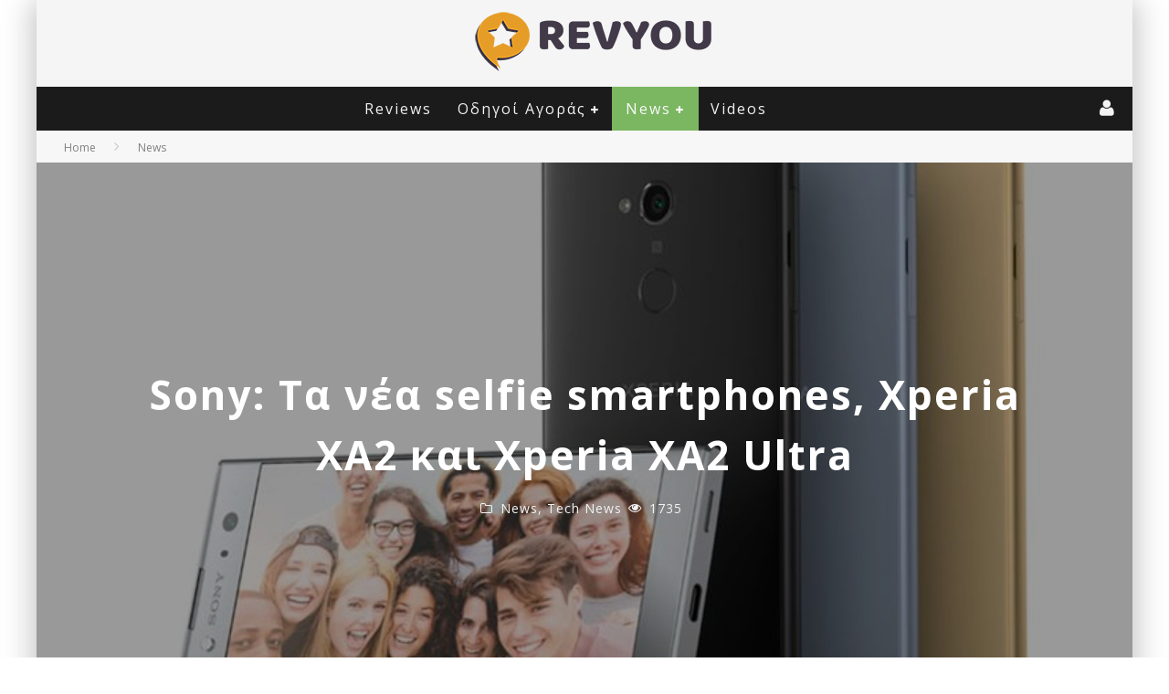

--- FILE ---
content_type: text/html; charset=UTF-8
request_url: https://revyou.gr/news/tech-news/sony-xperia-xa2-ultra-xa2-smartphones/
body_size: 64070
content:
<!DOCTYPE html> <!--[if lt IE 7]><html lang="en-US" class="no-js lt-ie9 lt-ie8 lt-ie7"> <![endif]--> <!--[if (IE 7)&!(IEMobile)]><html lang="en-US" class="no-js lt-ie9 lt-ie8"><![endif]--> <!--[if (IE 8)&!(IEMobile)]><html lang="en-US" class="no-js lt-ie9"><![endif]--> <!--[if gt IE 8]><!--><html lang="en-US" class="no-js"><!--<![endif]--><head><meta charset="utf-8"> <!--[if IE]><meta http-equiv="X-UA-Compatible" content="IE=edge" /><![endif]--><meta name="viewport" content="width=device-width, initial-scale=1.0"/><link rel="pingback" href="https://revyou.gr/xmlrpc.php"><meta name='robots' content='index, follow, max-image-preview:large, max-snippet:-1, max-video-preview:-1' /><title>Sony: Tα νέα selfie smartphones, Xperia XA2 και Xperia XA2 Ultra - RevYou.gr</title><meta name="description" content="Η Sony Mobile αποκάλυψε τα Xperia XA2 και Xperia XA2 Ultra – τις πιο πρόσφατες προσθήκες της στη δημοφιλή και εξαιρετική της σειρά μεσαίας κλίμακας, με τεχνολογία κάμερας Sony, κομψό σχεδιασμό και δυνατές επιδόσεις." /><link rel="canonical" href="https://revyou.gr/news/tech-news/sony-xperia-xa2-ultra-xa2-smartphones/" /><meta property="og:locale" content="en_US" /><meta property="og:type" content="article" /><meta property="og:title" content="Sony: Tα νέα selfie smartphones, Xperia XA2 και Xperia XA2 Ultra" /><meta property="og:description" content="Κομψός σχεδιασμός και δυνατές επιδόσεις" /><meta property="og:url" content="https://revyou.gr/news/tech-news/sony-xperia-xa2-ultra-xa2-smartphones/" /><meta property="og:site_name" content="RevYou.gr" /><meta property="article:published_time" content="2018-01-10T12:52:53+00:00" /><meta property="article:modified_time" content="2018-01-10T12:53:17+00:00" /><meta property="og:image" content="https://revyou.gr/wp-content/uploads/2018/01/Sony-xperia-xa2-ultra-xa2-smartphones.jpg" /><meta property="og:image:width" content="800" /><meta property="og:image:height" content="533" /><meta property="og:image:type" content="image/jpeg" /><meta name="author" content="Revyou.gr" /><meta name="twitter:card" content="summary_large_image" /><meta name="twitter:label1" content="Written by" /><meta name="twitter:data1" content="Revyou.gr" /><meta name="twitter:label2" content="Est. reading time" /><meta name="twitter:data2" content="1 minute" /> <script type="application/ld+json" class="yoast-schema-graph">{"@context":"https://schema.org","@graph":[{"@type":"WebPage","@id":"https://revyou.gr/news/tech-news/sony-xperia-xa2-ultra-xa2-smartphones/","url":"https://revyou.gr/news/tech-news/sony-xperia-xa2-ultra-xa2-smartphones/","name":"Sony: Tα νέα selfie smartphones, Xperia XA2 και Xperia XA2 Ultra - RevYou.gr","isPartOf":{"@id":"https://revyou.gr/#website"},"primaryImageOfPage":{"@id":"https://revyou.gr/news/tech-news/sony-xperia-xa2-ultra-xa2-smartphones/#primaryimage"},"image":{"@id":"https://revyou.gr/news/tech-news/sony-xperia-xa2-ultra-xa2-smartphones/#primaryimage"},"thumbnailUrl":"https://revyou.gr/wp-content/uploads/2018/01/Sony-xperia-xa2-ultra-xa2-smartphones.jpg","datePublished":"2018-01-10T12:52:53+00:00","dateModified":"2018-01-10T12:53:17+00:00","author":{"@id":"https://revyou.gr/#/schema/person/9ec3863752ad2a55dc1881c5c9b25623"},"description":"Η Sony Mobile αποκάλυψε τα Xperia XA2 και Xperia XA2 Ultra – τις πιο πρόσφατες προσθήκες της στη δημοφιλή και εξαιρετική της σειρά μεσαίας κλίμακας, με τεχνολογία κάμερας Sony, κομψό σχεδιασμό και δυνατές επιδόσεις.","breadcrumb":{"@id":"https://revyou.gr/news/tech-news/sony-xperia-xa2-ultra-xa2-smartphones/#breadcrumb"},"inLanguage":"en-US","potentialAction":[{"@type":"ReadAction","target":["https://revyou.gr/news/tech-news/sony-xperia-xa2-ultra-xa2-smartphones/"]}]},{"@type":"ImageObject","inLanguage":"en-US","@id":"https://revyou.gr/news/tech-news/sony-xperia-xa2-ultra-xa2-smartphones/#primaryimage","url":"https://revyou.gr/wp-content/uploads/2018/01/Sony-xperia-xa2-ultra-xa2-smartphones.jpg","contentUrl":"https://revyou.gr/wp-content/uploads/2018/01/Sony-xperia-xa2-ultra-xa2-smartphones.jpg","width":800,"height":533,"caption":"Η Sony Mobile αποκάλυψε τα Xperia XA2 και Xperia XA2 Ultra – τις πιο πρόσφατες προσθήκες της στη δημοφιλή και εξαιρετική της σειρά μεσαίας κλίμακας, με τεχνολογία κάμερας Sony, κομψό σχεδιασμό και δυνατές επιδόσεις."},{"@type":"BreadcrumbList","@id":"https://revyou.gr/news/tech-news/sony-xperia-xa2-ultra-xa2-smartphones/#breadcrumb","itemListElement":[{"@type":"ListItem","position":1,"name":"Home","item":"https://revyou.gr/"},{"@type":"ListItem","position":2,"name":"Sony: Tα νέα selfie smartphones, Xperia XA2 και Xperia XA2 Ultra"}]},{"@type":"WebSite","@id":"https://revyou.gr/#website","url":"https://revyou.gr/","name":"RevYou.gr","description":"Revyou.gr - Reviews, Οδηγοί Αγοράς, News, Προσφορές","potentialAction":[{"@type":"SearchAction","target":{"@type":"EntryPoint","urlTemplate":"https://revyou.gr/?s={search_term_string}"},"query-input":"required name=search_term_string"}],"inLanguage":"en-US"},{"@type":"Person","@id":"https://revyou.gr/#/schema/person/9ec3863752ad2a55dc1881c5c9b25623","name":"Revyou.gr","image":{"@type":"ImageObject","inLanguage":"en-US","@id":"https://revyou.gr/#/schema/person/image/","url":"https://revyou.gr/wp-content/uploads/2017/02/17760230_443628265978755_5307853060338334887_n-125x125.jpg","contentUrl":"https://revyou.gr/wp-content/uploads/2017/02/17760230_443628265978755_5307853060338334887_n-125x125.jpg","caption":"Revyou.gr"},"url":"https://revyou.gr/author/revyou-gr/"}]}</script> <link rel='dns-prefetch' href='//www.googletagmanager.com' /><link rel='dns-prefetch' href='//fonts.googleapis.com' /><link rel="alternate" type="application/rss+xml" title="RevYou.gr &raquo; Feed" href="https://revyou.gr/feed/" /><link rel="alternate" type="application/rss+xml" title="RevYou.gr &raquo; Comments Feed" href="https://revyou.gr/comments/feed/" /><link rel="alternate" type="application/rss+xml" title="RevYou.gr &raquo; Sony: Tα νέα selfie smartphones, Xperia XA2 και Xperia XA2 Ultra Comments Feed" href="https://revyou.gr/news/tech-news/sony-xperia-xa2-ultra-xa2-smartphones/feed/" /> <script defer src="[data-uri]"></script> <style type="text/css">img.wp-smiley,
img.emoji {
	display: inline !important;
	border: none !important;
	box-shadow: none !important;
	height: 1em !important;
	width: 1em !important;
	margin: 0 0.07em !important;
	vertical-align: -0.1em !important;
	background: none !important;
	padding: 0 !important;
}</style><link rel='stylesheet' id='wp-block-library-css' href='https://revyou.gr/wp-includes/css/dist/block-library/style.min.css?ver=6.2.8' type='text/css' media='all' /><link rel='stylesheet' id='wpda_like_box_gutenberg_css-css' href='https://revyou.gr/wp-content/cache/autoptimize/css/autoptimize_single_4646fa0193a57c8fdc9a1769938fd5ef.css?ver=6.2.8' type='text/css' media='all' /><link rel='stylesheet' id='classic-theme-styles-css' href='https://revyou.gr/wp-includes/css/classic-themes.min.css?ver=6.2.8' type='text/css' media='all' /><style id='global-styles-inline-css' type='text/css'>body{--wp--preset--color--black: #000000;--wp--preset--color--cyan-bluish-gray: #abb8c3;--wp--preset--color--white: #ffffff;--wp--preset--color--pale-pink: #f78da7;--wp--preset--color--vivid-red: #cf2e2e;--wp--preset--color--luminous-vivid-orange: #ff6900;--wp--preset--color--luminous-vivid-amber: #fcb900;--wp--preset--color--light-green-cyan: #7bdcb5;--wp--preset--color--vivid-green-cyan: #00d084;--wp--preset--color--pale-cyan-blue: #8ed1fc;--wp--preset--color--vivid-cyan-blue: #0693e3;--wp--preset--color--vivid-purple: #9b51e0;--wp--preset--gradient--vivid-cyan-blue-to-vivid-purple: linear-gradient(135deg,rgba(6,147,227,1) 0%,rgb(155,81,224) 100%);--wp--preset--gradient--light-green-cyan-to-vivid-green-cyan: linear-gradient(135deg,rgb(122,220,180) 0%,rgb(0,208,130) 100%);--wp--preset--gradient--luminous-vivid-amber-to-luminous-vivid-orange: linear-gradient(135deg,rgba(252,185,0,1) 0%,rgba(255,105,0,1) 100%);--wp--preset--gradient--luminous-vivid-orange-to-vivid-red: linear-gradient(135deg,rgba(255,105,0,1) 0%,rgb(207,46,46) 100%);--wp--preset--gradient--very-light-gray-to-cyan-bluish-gray: linear-gradient(135deg,rgb(238,238,238) 0%,rgb(169,184,195) 100%);--wp--preset--gradient--cool-to-warm-spectrum: linear-gradient(135deg,rgb(74,234,220) 0%,rgb(151,120,209) 20%,rgb(207,42,186) 40%,rgb(238,44,130) 60%,rgb(251,105,98) 80%,rgb(254,248,76) 100%);--wp--preset--gradient--blush-light-purple: linear-gradient(135deg,rgb(255,206,236) 0%,rgb(152,150,240) 100%);--wp--preset--gradient--blush-bordeaux: linear-gradient(135deg,rgb(254,205,165) 0%,rgb(254,45,45) 50%,rgb(107,0,62) 100%);--wp--preset--gradient--luminous-dusk: linear-gradient(135deg,rgb(255,203,112) 0%,rgb(199,81,192) 50%,rgb(65,88,208) 100%);--wp--preset--gradient--pale-ocean: linear-gradient(135deg,rgb(255,245,203) 0%,rgb(182,227,212) 50%,rgb(51,167,181) 100%);--wp--preset--gradient--electric-grass: linear-gradient(135deg,rgb(202,248,128) 0%,rgb(113,206,126) 100%);--wp--preset--gradient--midnight: linear-gradient(135deg,rgb(2,3,129) 0%,rgb(40,116,252) 100%);--wp--preset--duotone--dark-grayscale: url('#wp-duotone-dark-grayscale');--wp--preset--duotone--grayscale: url('#wp-duotone-grayscale');--wp--preset--duotone--purple-yellow: url('#wp-duotone-purple-yellow');--wp--preset--duotone--blue-red: url('#wp-duotone-blue-red');--wp--preset--duotone--midnight: url('#wp-duotone-midnight');--wp--preset--duotone--magenta-yellow: url('#wp-duotone-magenta-yellow');--wp--preset--duotone--purple-green: url('#wp-duotone-purple-green');--wp--preset--duotone--blue-orange: url('#wp-duotone-blue-orange');--wp--preset--font-size--small: 13px;--wp--preset--font-size--medium: 20px;--wp--preset--font-size--large: 36px;--wp--preset--font-size--x-large: 42px;--wp--preset--spacing--20: 0.44rem;--wp--preset--spacing--30: 0.67rem;--wp--preset--spacing--40: 1rem;--wp--preset--spacing--50: 1.5rem;--wp--preset--spacing--60: 2.25rem;--wp--preset--spacing--70: 3.38rem;--wp--preset--spacing--80: 5.06rem;--wp--preset--shadow--natural: 6px 6px 9px rgba(0, 0, 0, 0.2);--wp--preset--shadow--deep: 12px 12px 50px rgba(0, 0, 0, 0.4);--wp--preset--shadow--sharp: 6px 6px 0px rgba(0, 0, 0, 0.2);--wp--preset--shadow--outlined: 6px 6px 0px -3px rgba(255, 255, 255, 1), 6px 6px rgba(0, 0, 0, 1);--wp--preset--shadow--crisp: 6px 6px 0px rgba(0, 0, 0, 1);}:where(.is-layout-flex){gap: 0.5em;}body .is-layout-flow > .alignleft{float: left;margin-inline-start: 0;margin-inline-end: 2em;}body .is-layout-flow > .alignright{float: right;margin-inline-start: 2em;margin-inline-end: 0;}body .is-layout-flow > .aligncenter{margin-left: auto !important;margin-right: auto !important;}body .is-layout-constrained > .alignleft{float: left;margin-inline-start: 0;margin-inline-end: 2em;}body .is-layout-constrained > .alignright{float: right;margin-inline-start: 2em;margin-inline-end: 0;}body .is-layout-constrained > .aligncenter{margin-left: auto !important;margin-right: auto !important;}body .is-layout-constrained > :where(:not(.alignleft):not(.alignright):not(.alignfull)){max-width: var(--wp--style--global--content-size);margin-left: auto !important;margin-right: auto !important;}body .is-layout-constrained > .alignwide{max-width: var(--wp--style--global--wide-size);}body .is-layout-flex{display: flex;}body .is-layout-flex{flex-wrap: wrap;align-items: center;}body .is-layout-flex > *{margin: 0;}:where(.wp-block-columns.is-layout-flex){gap: 2em;}.has-black-color{color: var(--wp--preset--color--black) !important;}.has-cyan-bluish-gray-color{color: var(--wp--preset--color--cyan-bluish-gray) !important;}.has-white-color{color: var(--wp--preset--color--white) !important;}.has-pale-pink-color{color: var(--wp--preset--color--pale-pink) !important;}.has-vivid-red-color{color: var(--wp--preset--color--vivid-red) !important;}.has-luminous-vivid-orange-color{color: var(--wp--preset--color--luminous-vivid-orange) !important;}.has-luminous-vivid-amber-color{color: var(--wp--preset--color--luminous-vivid-amber) !important;}.has-light-green-cyan-color{color: var(--wp--preset--color--light-green-cyan) !important;}.has-vivid-green-cyan-color{color: var(--wp--preset--color--vivid-green-cyan) !important;}.has-pale-cyan-blue-color{color: var(--wp--preset--color--pale-cyan-blue) !important;}.has-vivid-cyan-blue-color{color: var(--wp--preset--color--vivid-cyan-blue) !important;}.has-vivid-purple-color{color: var(--wp--preset--color--vivid-purple) !important;}.has-black-background-color{background-color: var(--wp--preset--color--black) !important;}.has-cyan-bluish-gray-background-color{background-color: var(--wp--preset--color--cyan-bluish-gray) !important;}.has-white-background-color{background-color: var(--wp--preset--color--white) !important;}.has-pale-pink-background-color{background-color: var(--wp--preset--color--pale-pink) !important;}.has-vivid-red-background-color{background-color: var(--wp--preset--color--vivid-red) !important;}.has-luminous-vivid-orange-background-color{background-color: var(--wp--preset--color--luminous-vivid-orange) !important;}.has-luminous-vivid-amber-background-color{background-color: var(--wp--preset--color--luminous-vivid-amber) !important;}.has-light-green-cyan-background-color{background-color: var(--wp--preset--color--light-green-cyan) !important;}.has-vivid-green-cyan-background-color{background-color: var(--wp--preset--color--vivid-green-cyan) !important;}.has-pale-cyan-blue-background-color{background-color: var(--wp--preset--color--pale-cyan-blue) !important;}.has-vivid-cyan-blue-background-color{background-color: var(--wp--preset--color--vivid-cyan-blue) !important;}.has-vivid-purple-background-color{background-color: var(--wp--preset--color--vivid-purple) !important;}.has-black-border-color{border-color: var(--wp--preset--color--black) !important;}.has-cyan-bluish-gray-border-color{border-color: var(--wp--preset--color--cyan-bluish-gray) !important;}.has-white-border-color{border-color: var(--wp--preset--color--white) !important;}.has-pale-pink-border-color{border-color: var(--wp--preset--color--pale-pink) !important;}.has-vivid-red-border-color{border-color: var(--wp--preset--color--vivid-red) !important;}.has-luminous-vivid-orange-border-color{border-color: var(--wp--preset--color--luminous-vivid-orange) !important;}.has-luminous-vivid-amber-border-color{border-color: var(--wp--preset--color--luminous-vivid-amber) !important;}.has-light-green-cyan-border-color{border-color: var(--wp--preset--color--light-green-cyan) !important;}.has-vivid-green-cyan-border-color{border-color: var(--wp--preset--color--vivid-green-cyan) !important;}.has-pale-cyan-blue-border-color{border-color: var(--wp--preset--color--pale-cyan-blue) !important;}.has-vivid-cyan-blue-border-color{border-color: var(--wp--preset--color--vivid-cyan-blue) !important;}.has-vivid-purple-border-color{border-color: var(--wp--preset--color--vivid-purple) !important;}.has-vivid-cyan-blue-to-vivid-purple-gradient-background{background: var(--wp--preset--gradient--vivid-cyan-blue-to-vivid-purple) !important;}.has-light-green-cyan-to-vivid-green-cyan-gradient-background{background: var(--wp--preset--gradient--light-green-cyan-to-vivid-green-cyan) !important;}.has-luminous-vivid-amber-to-luminous-vivid-orange-gradient-background{background: var(--wp--preset--gradient--luminous-vivid-amber-to-luminous-vivid-orange) !important;}.has-luminous-vivid-orange-to-vivid-red-gradient-background{background: var(--wp--preset--gradient--luminous-vivid-orange-to-vivid-red) !important;}.has-very-light-gray-to-cyan-bluish-gray-gradient-background{background: var(--wp--preset--gradient--very-light-gray-to-cyan-bluish-gray) !important;}.has-cool-to-warm-spectrum-gradient-background{background: var(--wp--preset--gradient--cool-to-warm-spectrum) !important;}.has-blush-light-purple-gradient-background{background: var(--wp--preset--gradient--blush-light-purple) !important;}.has-blush-bordeaux-gradient-background{background: var(--wp--preset--gradient--blush-bordeaux) !important;}.has-luminous-dusk-gradient-background{background: var(--wp--preset--gradient--luminous-dusk) !important;}.has-pale-ocean-gradient-background{background: var(--wp--preset--gradient--pale-ocean) !important;}.has-electric-grass-gradient-background{background: var(--wp--preset--gradient--electric-grass) !important;}.has-midnight-gradient-background{background: var(--wp--preset--gradient--midnight) !important;}.has-small-font-size{font-size: var(--wp--preset--font-size--small) !important;}.has-medium-font-size{font-size: var(--wp--preset--font-size--medium) !important;}.has-large-font-size{font-size: var(--wp--preset--font-size--large) !important;}.has-x-large-font-size{font-size: var(--wp--preset--font-size--x-large) !important;}
.wp-block-navigation a:where(:not(.wp-element-button)){color: inherit;}
:where(.wp-block-columns.is-layout-flex){gap: 2em;}
.wp-block-pullquote{font-size: 1.5em;line-height: 1.6;}</style><link rel='stylesheet' id='contact-form-7-css' href='https://revyou.gr/wp-content/cache/autoptimize/css/autoptimize_single_0e4a098f3f6e3faede64db8b9da80ba2.css?ver=5.7.7' type='text/css' media='all' /><link rel='stylesheet' id='ppress-frontend-css' href='https://revyou.gr/wp-content/plugins/wp-user-avatar/assets/css/frontend.min.css?ver=3.2.4' type='text/css' media='all' /><link rel='stylesheet' id='ppress-flatpickr-css' href='https://revyou.gr/wp-content/plugins/wp-user-avatar/assets/flatpickr/flatpickr.min.css?ver=3.2.4' type='text/css' media='all' /><link rel='stylesheet' id='ppress-select2-css' href='https://revyou.gr/wp-content/plugins/wp-user-avatar/assets/select2/select2.min.css?ver=6.2.8' type='text/css' media='all' /><link rel='stylesheet' id='login-with-ajax-css' href='https://revyou.gr/wp-content/cache/autoptimize/css/autoptimize_single_f4b0aed409d208acd8a79871d47572f4.css?ver=4.5.1' type='text/css' media='all' /><link rel='stylesheet' id='cb-main-stylesheet-css' href='https://revyou.gr/wp-content/cache/autoptimize/css/autoptimize_single_3f33b0b7d04d4883ba7f1b0b58838727.css?ver=5.4' type='text/css' media='all' /><link rel='stylesheet' id='cb-font-stylesheet-css' href='//fonts.googleapis.com/css?family=Open+Sans%3A400%2C700%2C400italic%7COpen+Sans%3A400%2C700%2C400italic&#038;subset=latin%2Clatin-ext%2Cgreek%2Cgreek-ext&#038;ver=5.4' type='text/css' media='all' /><link rel='stylesheet' id='fontawesome-css' href='https://revyou.gr/wp-content/themes/valenti/library/css/fontawesome/css/font-awesome.min.css?ver=4.6.1' type='text/css' media='all' /> <!--[if lt IE 9]><link rel='stylesheet' id='cb-ie-only-css' href='https://revyou.gr/wp-content/themes/valenti/library/css/ie.css?ver=5.4' type='text/css' media='all' /> <![endif]--><link rel='stylesheet' id='animated-css' href='https://revyou.gr/wp-content/cache/autoptimize/css/autoptimize_single_da8914d491eea5460e5eab9b1f14992e.css?ver=6.2.8' type='text/css' media='all' /><link rel='stylesheet' id='front_end_like_box-css' href='https://revyou.gr/wp-content/cache/autoptimize/css/autoptimize_single_e4bc75723c11bd34ce2bd610bbaf0685.css?ver=6.2.8' type='text/css' media='all' /><link rel='stylesheet' id='dashicons-css' href='https://revyou.gr/wp-includes/css/dashicons.min.css?ver=6.2.8' type='text/css' media='all' /><link rel='stylesheet' id='thickbox-css' href='https://revyou.gr/wp-content/cache/autoptimize/css/autoptimize_single_37faeb50ef52da086e0f8c2c289e66d4.css?ver=6.2.8' type='text/css' media='all' /> <script type='text/javascript' src='https://revyou.gr/wp-includes/js/jquery/jquery.min.js?ver=3.6.4' id='jquery-core-js'></script> <script defer type='text/javascript' src='https://revyou.gr/wp-includes/js/jquery/jquery-migrate.min.js?ver=3.4.0' id='jquery-migrate-js'></script> <script defer type='text/javascript' src='https://revyou.gr/wp-content/plugins/wp-user-avatar/assets/flatpickr/flatpickr.min.js?ver=6.2.8' id='ppress-flatpickr-js'></script> <script defer type='text/javascript' src='https://revyou.gr/wp-content/plugins/wp-user-avatar/assets/select2/select2.min.js?ver=6.2.8' id='ppress-select2-js'></script> <script defer id="login-with-ajax-js-extra" src="[data-uri]"></script> <script defer type='text/javascript' src='https://revyou.gr/wp-content/cache/autoptimize/js/autoptimize_single_f0a49c0f902c9094d0f9a861edbe92ed.js?ver=4.5.1' id='login-with-ajax-js'></script> <script defer type='text/javascript' src='https://revyou.gr/wp-content/plugins/login-with-ajax/ajaxify/ajaxify.min.js?ver=4.5.1' id='login-with-ajax-ajaxify-js'></script>    <script defer type='text/javascript' src='https://www.googletagmanager.com/gtag/js?id=G-ZY41KZJGKL' id='google_gtagjs-js'></script> <script defer id="google_gtagjs-js-after" src="[data-uri]"></script>  <script defer type='text/javascript' src='https://revyou.gr/wp-content/themes/valenti/library/js/modernizr.custom.min.js?ver=2.6.2' id='cb-modernizr-js'></script> <script defer type='text/javascript' src='https://revyou.gr/wp-content/cache/autoptimize/js/autoptimize_single_4bb607e93184e2b07244b28b7902bb39.js?ver=6.2.8' id='like-box-front-end-js'></script> <link rel="https://api.w.org/" href="https://revyou.gr/wp-json/" /><link rel="alternate" type="application/json" href="https://revyou.gr/wp-json/wp/v2/posts/3362" /><link rel="EditURI" type="application/rsd+xml" title="RSD" href="https://revyou.gr/xmlrpc.php?rsd" /><link rel="wlwmanifest" type="application/wlwmanifest+xml" href="https://revyou.gr/wp-includes/wlwmanifest.xml" /><meta name="generator" content="WordPress 6.2.8" /><link rel='shortlink' href='https://revyou.gr/?p=3362' /><link rel="alternate" type="application/json+oembed" href="https://revyou.gr/wp-json/oembed/1.0/embed?url=https%3A%2F%2Frevyou.gr%2Fnews%2Ftech-news%2Fsony-xperia-xa2-ultra-xa2-smartphones%2F" /><link rel="alternate" type="text/xml+oembed" href="https://revyou.gr/wp-json/oembed/1.0/embed?url=https%3A%2F%2Frevyou.gr%2Fnews%2Ftech-news%2Fsony-xperia-xa2-ultra-xa2-smartphones%2F&#038;format=xml" /><meta name="generator" content="Site Kit by Google 1.124.0" /><script type="text/javascript">(function(url){
	if(/(?:Chrome\/26\.0\.1410\.63 Safari\/537\.31|WordfenceTestMonBot)/.test(navigator.userAgent)){ return; }
	var addEvent = function(evt, handler) {
		if (window.addEventListener) {
			document.addEventListener(evt, handler, false);
		} else if (window.attachEvent) {
			document.attachEvent('on' + evt, handler);
		}
	};
	var removeEvent = function(evt, handler) {
		if (window.removeEventListener) {
			document.removeEventListener(evt, handler, false);
		} else if (window.detachEvent) {
			document.detachEvent('on' + evt, handler);
		}
	};
	var evts = 'contextmenu dblclick drag dragend dragenter dragleave dragover dragstart drop keydown keypress keyup mousedown mousemove mouseout mouseover mouseup mousewheel scroll'.split(' ');
	var logHuman = function() {
		if (window.wfLogHumanRan) { return; }
		window.wfLogHumanRan = true;
		var wfscr = document.createElement('script');
		wfscr.type = 'text/javascript';
		wfscr.async = true;
		wfscr.src = url + '&r=' + Math.random();
		(document.getElementsByTagName('head')[0]||document.getElementsByTagName('body')[0]).appendChild(wfscr);
		for (var i = 0; i < evts.length; i++) {
			removeEvent(evts[i], logHuman);
		}
	};
	for (var i = 0; i < evts.length; i++) {
		addEvent(evts[i], logHuman);
	}
})('//revyou.gr/?wordfence_lh=1&hid=659C8F8E67E5787AA700138C005D8858');</script> <script defer src="[data-uri]"></script> <style>.no-js img.lazyload { display: none; }
			figure.wp-block-image img.lazyloading { min-width: 150px; }
							.lazyload, .lazyloading { opacity: 0; }
				.lazyloaded {
					opacity: 1;
					transition: opacity 400ms;
					transition-delay: 0ms;
				}</style><style>.cb-base-color, .cb-overlay-stars .fa-star, #cb-vote .fa-star, .cb-review-box .cb-score-box, .bbp-submit-wrapper button, .bbp-submit-wrapper button:visited, .buddypress .cb-cat-header #cb-cat-title a,  .buddypress .cb-cat-header #cb-cat-title a:visited, .woocommerce .star-rating:before, .woocommerce-page .star-rating:before, .woocommerce .star-rating span, .woocommerce-page .star-rating span, .woocommerce .stars a {
            color:#7BB661;
        }#cb-search-modal .cb-header, .cb-join-modal .cb-header, .lwa .cb-header, .cb-review-box .cb-score-box, .bbp-submit-wrapper button, #buddypress button:hover, #buddypress a.button:hover, #buddypress a.button:focus, #buddypress input[type=submit]:hover, #buddypress input[type=button]:hover, #buddypress input[type=reset]:hover, #buddypress ul.button-nav li a:hover, #buddypress ul.button-nav li.current a, #buddypress div.generic-button a:hover, #buddypress .comment-reply-link:hover, #buddypress .activity-list li.load-more:hover, #buddypress #groups-list .generic-button a:hover {
            border-color: #7BB661;
        }.cb-sidebar-widget .cb-sidebar-widget-title, .cb-multi-widget .tabbernav .tabberactive, .cb-author-page .cb-author-details .cb-meta .cb-author-page-contact, .cb-about-page .cb-author-line .cb-author-details .cb-meta .cb-author-page-contact, .cb-page-header, .cb-404-header, .cb-cat-header, #cb-footer #cb-widgets .cb-footer-widget-title span, #wp-calendar caption, .cb-tabs ul .current, .cb-tabs ul .ui-state-active, #bbpress-forums li.bbp-header, #buddypress #members-list .cb-member-list-box .item .item-title, #buddypress div.item-list-tabs ul li.selected, #buddypress div.item-list-tabs ul li.current, #buddypress .item-list-tabs ul li:hover, .woocommerce div.product .woocommerce-tabs ul.tabs li.active {
            border-bottom-color: #7BB661 ;
        }#cb-main-menu .current-post-ancestor, #cb-main-menu .current-menu-item, #cb-main-menu .current-menu-ancestor, #cb-main-menu .current-post-parent, #cb-main-menu .current-menu-parent, #cb-main-menu .current_page_item, #cb-main-menu .current-page-ancestor, #cb-main-menu .current-category-ancestor, .cb-review-box .cb-bar .cb-overlay span, #cb-accent-color, .cb-highlight, #buddypress button:hover, #buddypress a.button:hover, #buddypress a.button:focus, #buddypress input[type=submit]:hover, #buddypress input[type=button]:hover, #buddypress input[type=reset]:hover, #buddypress ul.button-nav li a:hover, #buddypress ul.button-nav li.current a, #buddypress div.generic-button a:hover, #buddypress .comment-reply-link:hover, #buddypress .activity-list li.load-more:hover, #buddypress #groups-list .generic-button a:hover {
            background-color: #7BB661;
        }</style><style type="text/css">body, #respond { font-family: 'Open Sans', sans-serif; }
                                                 h1, h2, h3, h4, h5, h6, .h1, .h2, .h3, .h4, .h5, .h6, #cb-nav-bar #cb-main-menu ul li > a, .cb-author-posts-count, .cb-author-title, .cb-author-position, .search  .s, .cb-review-box .cb-bar, .cb-review-box .cb-score-box, .cb-review-box .cb-title, #cb-review-title, .cb-title-subtle, #cb-top-menu a, .tabbernav, #cb-next-link a, #cb-previous-link a, .cb-review-ext-box .cb-score, .tipper-positioner, .cb-caption, .cb-button, #wp-calendar caption, .forum-titles, .bbp-submit-wrapper button, #bbpress-forums li.bbp-header, #bbpress-forums fieldset.bbp-form .bbp-the-content-wrapper input, #bbpress-forums .bbp-forum-title, #bbpress-forums .bbp-topic-permalink, .widget_display_stats dl dt, .cb-lwa-profile .cb-block, #buddypress #members-list .cb-member-list-box .item .item-title, #buddypress div.item-list-tabs ul li, #buddypress .activity-list li.load-more, #buddypress a.activity-time-since, #buddypress ul#groups-list li div.meta, .widget.buddypress div.item-options, .cb-activity-stream #buddypress .activity-header .time-since, .cb-font-header, .woocommerce table.shop_table th, .woocommerce-page table.shop_table th, .cb-infinite-scroll a, .cb-no-more-posts { font-family:'Open Sans', sans-serif; }</style><script>(function(i,s,o,g,r,a,m){i['GoogleAnalyticsObject']=r;i[r]=i[r]||function(){
  (i[r].q=i[r].q||[]).push(arguments)},i[r].l=1*new Date();a=s.createElement(o),
  m=s.getElementsByTagName(o)[0];a.async=1;a.src=g;m.parentNode.insertBefore(a,m)
  })(window,document,'script','https://www.google-analytics.com/analytics.js','ga');

  ga('create', 'UA-92283142-1', 'auto');
  ga('send', 'pageview');</script> <script defer src="[data-uri]"></script> <script async src="//pagead2.googlesyndication.com/pagead/js/adsbygoogle.js"></script> <script>(adsbygoogle = window.adsbygoogle || []).push({
    google_ad_client: "ca-pub-2926374867695322",
    enable_page_level_ads: true
  });</script> <meta name="google-site-verification" content="RapKQRG_iWWsIT8qf_6m_5QstgzYVS8pahNC2IetKnQ" />  <script defer src="[data-uri]"></script> <noscript><img height="1" width="1" style="display:none"
src="https://www.facebook.com/tr?id=735183133318480&ev=PageView&noscript=1"
/></noscript> <style type="text/css">body {color:#0a0a0a; }</style><meta name="google-adsense-platform-account" content="ca-host-pub-2644536267352236"><meta name="google-adsense-platform-domain" content="sitekit.withgoogle.com"> <style>#cb-nav-bar #cb-main-menu .main-nav .menu-item-590:hover,
                                             #cb-nav-bar #cb-main-menu .main-nav .menu-item-590:focus,
                                             #cb-nav-bar #cb-main-menu .main-nav .menu-item-590 .cb-sub-menu li .cb-grandchild-menu,
                                             #cb-nav-bar #cb-main-menu .main-nav .menu-item-590 .cb-sub-menu { background:#eb9812!important; }
                                             #cb-nav-bar #cb-main-menu .main-nav .menu-item-590 .cb-mega-menu .cb-sub-menu li a { border-bottom-color:#eb9812!important; }
#cb-nav-bar #cb-main-menu .main-nav .menu-item-588:hover,
                                             #cb-nav-bar #cb-main-menu .main-nav .menu-item-588:focus,
                                             #cb-nav-bar #cb-main-menu .main-nav .menu-item-588 .cb-sub-menu li .cb-grandchild-menu,
                                             #cb-nav-bar #cb-main-menu .main-nav .menu-item-588 .cb-sub-menu { background:#007BA7!important; }
                                             #cb-nav-bar #cb-main-menu .main-nav .menu-item-588 .cb-mega-menu .cb-sub-menu li a { border-bottom-color:#007BA7!important; }
#cb-nav-bar #cb-main-menu .main-nav .menu-item-597:hover,
                                             #cb-nav-bar #cb-main-menu .main-nav .menu-item-597:focus,
                                             #cb-nav-bar #cb-main-menu .main-nav .menu-item-597 .cb-sub-menu li .cb-grandchild-menu,
                                             #cb-nav-bar #cb-main-menu .main-nav .menu-item-597 .cb-sub-menu { background:#eb9812!important; }
                                             #cb-nav-bar #cb-main-menu .main-nav .menu-item-597 .cb-mega-menu .cb-sub-menu li a { border-bottom-color:#eb9812!important; }
#cb-nav-bar #cb-main-menu .main-nav .menu-item-596:hover,
                                             #cb-nav-bar #cb-main-menu .main-nav .menu-item-596:focus,
                                             #cb-nav-bar #cb-main-menu .main-nav .menu-item-596 .cb-sub-menu li .cb-grandchild-menu,
                                             #cb-nav-bar #cb-main-menu .main-nav .menu-item-596 .cb-sub-menu { background:#eb9812!important; }
                                             #cb-nav-bar #cb-main-menu .main-nav .menu-item-596 .cb-mega-menu .cb-sub-menu li a { border-bottom-color:#eb9812!important; }
#cb-nav-bar #cb-main-menu .main-nav .menu-item-589:hover,
                                             #cb-nav-bar #cb-main-menu .main-nav .menu-item-589:focus,
                                             #cb-nav-bar #cb-main-menu .main-nav .menu-item-589 .cb-sub-menu li .cb-grandchild-menu,
                                             #cb-nav-bar #cb-main-menu .main-nav .menu-item-589 .cb-sub-menu { background:#7BB661!important; }
                                             #cb-nav-bar #cb-main-menu .main-nav .menu-item-589 .cb-mega-menu .cb-sub-menu li a { border-bottom-color:#7BB661!important; }
#cb-nav-bar #cb-main-menu .main-nav .menu-item-595:hover,
                                             #cb-nav-bar #cb-main-menu .main-nav .menu-item-595:focus,
                                             #cb-nav-bar #cb-main-menu .main-nav .menu-item-595 .cb-sub-menu li .cb-grandchild-menu,
                                             #cb-nav-bar #cb-main-menu .main-nav .menu-item-595 .cb-sub-menu { background:#eb9812!important; }
                                             #cb-nav-bar #cb-main-menu .main-nav .menu-item-595 .cb-mega-menu .cb-sub-menu li a { border-bottom-color:#eb9812!important; }
#cb-nav-bar #cb-main-menu .main-nav .menu-item-594:hover,
                                             #cb-nav-bar #cb-main-menu .main-nav .menu-item-594:focus,
                                             #cb-nav-bar #cb-main-menu .main-nav .menu-item-594 .cb-sub-menu li .cb-grandchild-menu,
                                             #cb-nav-bar #cb-main-menu .main-nav .menu-item-594 .cb-sub-menu { background:#eb9812!important; }
                                             #cb-nav-bar #cb-main-menu .main-nav .menu-item-594 .cb-mega-menu .cb-sub-menu li a { border-bottom-color:#eb9812!important; }
#cb-nav-bar #cb-main-menu .main-nav .menu-item-4798:hover,
                                         #cb-nav-bar #cb-main-menu .main-nav .menu-item-4798:focus,
                                         #cb-nav-bar #cb-main-menu .main-nav .menu-item-4798 .cb-sub-menu li .cb-grandchild-menu,
                                         #cb-nav-bar #cb-main-menu .main-nav .menu-item-4798 .cb-sub-menu { background:#ff0000!important; }
                                         #cb-nav-bar #cb-main-menu .main-nav .menu-item-4798 .cb-mega-menu .cb-sub-menu li a { border-bottom-color:#ff0000!important; }</style><link rel="icon" href="https://revyou.gr/wp-content/uploads/2017/02/cropped-Revyou-icon-32x32.png" sizes="32x32" /><link rel="icon" href="https://revyou.gr/wp-content/uploads/2017/02/cropped-Revyou-icon-192x192.png" sizes="192x192" /><link rel="apple-touch-icon" href="https://revyou.gr/wp-content/uploads/2017/02/cropped-Revyou-icon-180x180.png" /><meta name="msapplication-TileImage" content="https://revyou.gr/wp-content/uploads/2017/02/cropped-Revyou-icon-270x270.png" /></head><body data-rsssl=1 class="post-template-default single single-post postid-3362 single-format-standard  cb-sticky-mm cb-sticky-menu-up cb-mod-zoom cb-m-sticky cb-sb-nar-embed-fw cb-cat-t-dark cb-mobm-light cb-gs-style-a cb-modal-dark cb-light-blog cb-sidebar-right cb-boxed cb-sm-top cb-fis-type-full-width cb-fis-tl-overlay"><div id="cb-outer-container"><div id="cb-mob-menu" class="clearfix cb-dark-menu"> <a href="#" id="cb-mob-close" class="cb-link"><i class="fa cb-times"></i></a><div class="cb-mob-menu-wrap"><ul class="cb-small-nav"><li class="menu-item menu-item-type-taxonomy menu-item-object-category menu-item-590"><a href="https://revyou.gr/category/reviews/">Reviews</a></li><li class="menu-item menu-item-type-taxonomy menu-item-object-category menu-item-has-children cb-has-children menu-item-588"><a href="https://revyou.gr/category/guides/">Οδηγοί Αγοράς</a><ul class="sub-menu"><li class="menu-item menu-item-type-taxonomy menu-item-object-category menu-item-597"><a href="https://revyou.gr/category/guides/tech-guides/">Tech Guides</a></li><li class="menu-item menu-item-type-taxonomy menu-item-object-category menu-item-596"><a href="https://revyou.gr/category/guides/home-guides/">Home Guides</a></li></ul></li><li class="menu-item menu-item-type-taxonomy menu-item-object-category current-post-ancestor current-menu-parent current-post-parent menu-item-has-children cb-has-children menu-item-589"><a href="https://revyou.gr/category/news/">News</a><ul class="sub-menu"><li class="menu-item menu-item-type-taxonomy menu-item-object-category current-post-ancestor current-menu-parent current-post-parent menu-item-595"><a href="https://revyou.gr/category/news/tech-news/">Tech News</a></li><li class="menu-item menu-item-type-taxonomy menu-item-object-category menu-item-594"><a href="https://revyou.gr/category/news/home-news/">Home News</a></li></ul></li><li class="menu-item menu-item-type-post_type menu-item-object-page menu-item-4798"><a href="https://revyou.gr/videos/">Videos</a></li></ul></div></div><div id="cb-lwa" class=" cb-dark-menu"><div class="cb-login-modal cb-modal clearfix cb-dark-menu"><div class="lwa lwa-default clearfix"><form class="lwa-form clearfix" action="https://revyou.gr/apoedompainounoiadmins/?template=default" method="post"><div class="cb-header"><div class="cb-title">Log In</div><div class="cb-close"><span class="cb-close-modal cb-close-m"><i class="fa fa-times"></i></span></div></div><div class="cb-form-body"><div class="cb-username"><i class="fa fa-user"></i><input type="text" class="cb-form-input-username" name="log" placeholder="Username"></div><div class="cb-password"><i class="fa fa-lock"></i><input type="password" name="pwd" placeholder="Password"></div><div class="cb-submit"> <input type="submit" name="wp-submit" class="lwa_wp-submit" value="Log In" tabindex="100" /> <input type="hidden" name="lwa_profile_link" value="1" /> <input type="hidden" name="login-with-ajax" value="login" /></div> <span class="lwa-status"></span><div class="cb-remember-me"><label>Remember Me</label><input name="rememberme" type="checkbox" class="lwa-rememberme" value="forever" /></div><div class="cb-lost-password"> <a class="lwa-links-remember" href="https://revyou.gr/apoedompainounoiadmins/?action=lostpassword&#038;template=default" title="Lost your password?">Lost your password?</a></div><div class="cb-register"> <a href="#" class="cb-login-modal-closer cb-lwa-r-trigger" id="cb-lwa-r-trigger">Register</a></div></div></form><form class="lwa-remember clearfix" action="https://revyou.gr/apoedompainounoiadmins/?action=lostpassword&#038;template=default" method="post" style="display:none;"><div class="cb-header"><div class="cb-title">Lost your password?</div><div class="cb-close"><span class="cb-close-modal cb-close-m lwa-links-remember-cancel"><i class="fa fa-times"></i></span></div></div><div class="cb-form-body"><div class="cb-email"> <i class="fa fa-envelope-o"></i><input type="text" name="user_login" class="lwa-user-remember" placeholder="Enter username or email"></div><div class="cb-remember-buttons"> <input type="submit" value="Get New Password" class="lwa-button-remember" /> <input type="hidden" name="login-with-ajax" value="remember" /></div> <span class="lwa-status"></span></div></form></div></div><div class="cb-register-modal cb-modal cb-dark-menu clearfix"><div class="cb-join-modal lwa-register lwa-register-default cb-dark-menu"><form class="lwa-register-form clearfix" action="https://revyou.gr/apoedompainounoiadmins/?action=register&#038;template=default" method="post"><div class="cb-header"><div class="cb-title">Register</div><div class="cb-close"><span class="cb-close-modal cb-close-m"><i class="fa fa-times"></i></span></div></div><div class="cb-form-body"><div class="cb-username"><i class="fa fa-user"></i><input type="text" name="user_login" class="user_login input" placeholder="Username"></div><div class="cb-email"><i class="fa fa-envelope-o"></i><input type="text" name="user_email" class="user_email input" placeholder="E-mail"></div><div class="cb-submit"> <input type="submit" name="wp-submit" class="wp-submitbutton-primary" value="Register" tabindex="100" /> <input type="hidden" name="login-with-ajax" value="register" /></div><div class="cb-register-tip">A password will be e-mailed to you.</div> <span class="lwa-status"></span></div></form></div></div></div><div id="cb-container" class="wrap clearfix" itemscope itemtype="http://schema.org/Article"><header class="header clearfix wrap cb-logo-center"><div id="cb-top-menu" class="clearfix cb-dark-menu cb-hidden"><div class="wrap cb-top-menu-wrap clearfix"><div class="cb-left-side cb-mob"> <a href="#" id="cb-mob-open"><i class="fa fa-bars"></i></a></div><div class="cb-mob-right"><a href="#" class="cb-small-menu-icons cb-small-menu-login" id="cb-lwa-trigger-sm"><i class="fa fa-user"></i></a></div></div></div><div id="cb-logo-box" class="wrap clearfix"><div id="logo" > <a href="https://revyou.gr"> <img  alt="RevYou.gr logo" data-at2x="https://revyou.gr/wp-content/uploads/2017/02/Revyou-gr-logo-Retina.png" data-src="https://revyou.gr/wp-content/uploads/2017/02/Revyou-gr-logo.png" class="lazyload" src="[data-uri]"><noscript><img src="https://revyou.gr/wp-content/uploads/2017/02/Revyou-gr-logo.png" alt="RevYou.gr logo" data-at2x="https://revyou.gr/wp-content/uploads/2017/02/Revyou-gr-logo-Retina.png"></noscript> </a></div></div><nav id="cb-nav-bar" class="clearfix cb-dark-menu"><div id="cb-main-menu" class="cb-nav-bar-wrap clearfix wrap"><ul class="nav main-nav wrap clearfix"><li id="menu-item-590" class="menu-item menu-item-type-taxonomy menu-item-object-category menu-item-590"><a href="https://revyou.gr/category/reviews/">Reviews</a><div class="cb-big-menu"><div class="cb-articles"><div class="cb-featured"><div class="cb-mega-title h2"><span style="border-bottom-color:#eb9812;">Random</span></div><ul><li class="cb-article cb-relative cb-grid-entry cb-style-overlay clearfix"><div class="cb-mask" style="background-color:#eb9812;"><a href="https://revyou.gr/reviews/review-pyrex-sb-1000-gold/"><img width="480" height="240"   alt="" decoding="async" data-src="https://revyou.gr/wp-content/uploads/2017/10/Pyrex-SB-1000-Gold-kouzinomixani-480x240.jpg" class="attachment-cb-480-240 size-cb-480-240 wp-post-image lazyload" src="[data-uri]" /><noscript><img width="480" height="240" src="https://revyou.gr/wp-content/uploads/2017/10/Pyrex-SB-1000-Gold-kouzinomixani-480x240.jpg" class="attachment-cb-480-240 size-cb-480-240 wp-post-image" alt="" decoding="async" /></noscript></a><div class="cb-review-ext-box"><span class="cb-bg" style="background:#eb9812;"></span><span class="cb-score">4.3</span><span class="cb-score-title"></span></div></div><div class="cb-meta cb-article-meta"><h2 class="cb-post-title"><a href="https://revyou.gr/reviews/review-pyrex-sb-1000-gold/">Review: Κουζινομηχανή Pyrex SB-1000 Gold</a></h2><div class="cb-byline cb-font-header"><div class="cb-category cb-byline-element"><i class="fa fa-folder-o"></i> <a href="https://revyou.gr/category/reviews/" title="View all posts in Reviews">Reviews</a></div><div class="cb-post-views cb-byline-element"><i class="fa fa-eye"></i> 8107</div></div></div></li></ul></div><div class="cb-recent cb-recent-fw"><div class="cb-mega-title h2"><span style="border-bottom-color:#eb9812;">Recent</span></div><ul><li class="cb-article-1 clearfix"><div class="cb-mask" style="background-color:#eb9812;"><a href="https://revyou.gr/reviews/ninja-creami-nc300-%cf%80%ce%b1%ce%b3%cf%89%cf%84%ce%bf%ce%bc%ce%b7%cf%87%ce%b1%ce%bd%ce%ae-review/"><img width="80" height="60"   alt="Ninja Creami NC500EU Παγωτομηχανή Review" decoding="async" data-src="https://revyou.gr/wp-content/uploads/2025/07/Ninja-Creami-NC500EU-Παγωτομηχανή-Review_Bn1-80x60.jpg" class="attachment-cb-80-60 size-cb-80-60 wp-post-image lazyload" src="[data-uri]" /><noscript><img width="80" height="60" src="https://revyou.gr/wp-content/uploads/2025/07/Ninja-Creami-NC500EU-Παγωτομηχανή-Review_Bn1-80x60.jpg" class="attachment-cb-80-60 size-cb-80-60 wp-post-image" alt="Ninja Creami NC500EU Παγωτομηχανή Review" decoding="async" /></noscript></a><div class="cb-review-ext-box cb-small-box"><span class="cb-bg" style="background:#eb9812;"></span><span class="cb-score">4.6</span><span class="cb-score-title"></span></div></div><div class="cb-meta"><h2 class="h4"><a href="https://revyou.gr/reviews/ninja-creami-nc300-%cf%80%ce%b1%ce%b3%cf%89%cf%84%ce%bf%ce%bc%ce%b7%cf%87%ce%b1%ce%bd%ce%ae-review/">Ninja CREAMi NC300 Παγωτομηχανή Review</a></h2><div class="cb-byline cb-font-header"><div class="cb-post-views cb-byline-element"><i class="fa fa-eye"></i> 514</div></div></div></li><li class="cb-article-2 clearfix"><div class="cb-mask" style="background-color:#eb9812;"><a href="https://revyou.gr/reviews/epanagemizomenes-kapsoules-nespresso-review/"><img width="80" height="60"   alt="Επαναγεμιζόμενες κάψουλες Nespresso Cook Concept - Gefu - Waycap" decoding="async" data-src="https://revyou.gr/wp-content/uploads/2024/07/Επαναγεμιζόμενες-κάψουλες-Nespresso-Review_2-80x60.jpg" class="attachment-cb-80-60 size-cb-80-60 wp-post-image lazyload" src="[data-uri]" /><noscript><img width="80" height="60" src="https://revyou.gr/wp-content/uploads/2024/07/Επαναγεμιζόμενες-κάψουλες-Nespresso-Review_2-80x60.jpg" class="attachment-cb-80-60 size-cb-80-60 wp-post-image" alt="Επαναγεμιζόμενες κάψουλες Nespresso Cook Concept - Gefu - Waycap" decoding="async" /></noscript></a></div><div class="cb-meta"><h2 class="h4"><a href="https://revyou.gr/reviews/epanagemizomenes-kapsoules-nespresso-review/">Επαναγεμιζόμενες κάψουλες Nespresso &#8211; Η πικρή αλήθεια</a></h2><div class="cb-byline cb-font-header"><div class="cb-post-views cb-byline-element"><i class="fa fa-eye"></i> 333</div></div></div></li><li class="cb-article-3 clearfix"><div class="cb-mask" style="background-color:#eb9812;"><a href="https://revyou.gr/reviews/izzy-sorrento-iz-6014-%ce%bc%ce%b7%cf%87%ce%b1%ce%bd%ce%ae-espresso-review/"><img width="80" height="60"   alt="Izzy Sorrento IZ-6014 Μηχανή Espresso Review" decoding="async" data-src="https://revyou.gr/wp-content/uploads/2024/09/Izzy-Sorrento-IZ-6014-mixani-espresso-review-revyou-gr_1-80x60.jpg" class="attachment-cb-80-60 size-cb-80-60 wp-post-image lazyload" src="[data-uri]" /><noscript><img width="80" height="60" src="https://revyou.gr/wp-content/uploads/2024/09/Izzy-Sorrento-IZ-6014-mixani-espresso-review-revyou-gr_1-80x60.jpg" class="attachment-cb-80-60 size-cb-80-60 wp-post-image" alt="Izzy Sorrento IZ-6014 Μηχανή Espresso Review" decoding="async" /></noscript></a><div class="cb-review-ext-box cb-small-box"><span class="cb-bg" style="background:#eb9812;"></span><span class="cb-score">4.2</span><span class="cb-score-title"></span></div></div><div class="cb-meta"><h2 class="h4"><a href="https://revyou.gr/reviews/izzy-sorrento-iz-6014-%ce%bc%ce%b7%cf%87%ce%b1%ce%bd%ce%ae-espresso-review/">Izzy Sorrento IZ-6014 Μηχανή Espresso Review</a></h2><div class="cb-byline cb-font-header"><div class="cb-post-views cb-byline-element"><i class="fa fa-eye"></i> 1160</div></div></div></li><li class="cb-article-4 clearfix"><div class="cb-mask" style="background-color:#eb9812;"><a href="https://revyou.gr/reviews/rohnson-r-98013-hot-n-cold-mixani-espresso-review/"><img width="80" height="60"   alt="Rohnson R-98013 Hot n Cold Μηχανή Espresso" decoding="async" data-src="https://revyou.gr/wp-content/uploads/2024/07/Rohnson-R98013-Revyou.gr-Review_1-80x60.jpg" class="attachment-cb-80-60 size-cb-80-60 wp-post-image lazyload" src="[data-uri]" /><noscript><img width="80" height="60" src="https://revyou.gr/wp-content/uploads/2024/07/Rohnson-R98013-Revyou.gr-Review_1-80x60.jpg" class="attachment-cb-80-60 size-cb-80-60 wp-post-image" alt="Rohnson R-98013 Hot n Cold Μηχανή Espresso" decoding="async" /></noscript></a><div class="cb-review-ext-box cb-small-box"><span class="cb-bg" style="background:#eb9812;"></span><span class="cb-score">4.2</span><span class="cb-score-title"></span></div></div><div class="cb-meta"><h2 class="h4"><a href="https://revyou.gr/reviews/rohnson-r-98013-hot-n-cold-mixani-espresso-review/">Rohnson R-98013 Hot n Cold Μηχανή Espresso Review</a></h2><div class="cb-byline cb-font-header"><div class="cb-post-views cb-byline-element"><i class="fa fa-eye"></i> 1669</div></div></div></li><li class="cb-article-5 clearfix"><div class="cb-mask" style="background-color:#eb9812;"><a href="https://revyou.gr/reviews/rohnson-r-5834-mix-n-cook-polymageiras-review/"><img width="80" height="60"   alt="Rohnson R-5834 Mix n Cook Πολυμάγειρας" decoding="async" data-src="https://revyou.gr/wp-content/uploads/2024/06/Rohnson-R-5834-MixnCook-Review_Revyougr-80x60.jpg" class="attachment-cb-80-60 size-cb-80-60 wp-post-image lazyload" src="[data-uri]" /><noscript><img width="80" height="60" src="https://revyou.gr/wp-content/uploads/2024/06/Rohnson-R-5834-MixnCook-Review_Revyougr-80x60.jpg" class="attachment-cb-80-60 size-cb-80-60 wp-post-image" alt="Rohnson R-5834 Mix n Cook Πολυμάγειρας" decoding="async" /></noscript></a><div class="cb-review-ext-box cb-small-box"><span class="cb-bg" style="background:#eb9812;"></span><span class="cb-score">4.5</span><span class="cb-score-title"></span></div></div><div class="cb-meta"><h2 class="h4"><a href="https://revyou.gr/reviews/rohnson-r-5834-mix-n-cook-polymageiras-review/">Rohnson R-5834 Mix n Cook Πολυμάγειρας Review</a></h2><div class="cb-byline cb-font-header"><div class="cb-post-views cb-byline-element"><i class="fa fa-eye"></i> 1515</div></div></div></li><li class="cb-article-6 clearfix"><div class="cb-mask" style="background-color:#eb9812;"><a href="https://revyou.gr/reviews/rohnson-r-2853-friteza-aeros-fournaki-12litra-review/"><img width="80" height="60"   alt="Rohnson R-2853 Φριτέζα Αέρος Φουρνάκι 12lt Review" decoding="async" data-src="https://revyou.gr/wp-content/uploads/2024/05/Rohnson-R-2853-Friteza-Aeros-Review_2-80x60.jpg" class="attachment-cb-80-60 size-cb-80-60 wp-post-image lazyload" src="[data-uri]" /><noscript><img width="80" height="60" src="https://revyou.gr/wp-content/uploads/2024/05/Rohnson-R-2853-Friteza-Aeros-Review_2-80x60.jpg" class="attachment-cb-80-60 size-cb-80-60 wp-post-image" alt="Rohnson R-2853 Φριτέζα Αέρος Φουρνάκι 12lt Review" decoding="async" /></noscript></a><div class="cb-review-ext-box cb-small-box"><span class="cb-bg" style="background:#eb9812;"></span><span class="cb-score">4.5</span><span class="cb-score-title"></span></div></div><div class="cb-meta"><h2 class="h4"><a href="https://revyou.gr/reviews/rohnson-r-2853-friteza-aeros-fournaki-12litra-review/">Rohnson R-2853 Φριτέζα Αέρος Review</a></h2><div class="cb-byline cb-font-header"><div class="cb-post-views cb-byline-element"><i class="fa fa-eye"></i> 1362</div></div></div></li></ul></div></div></div></li><li id="menu-item-588" class="menu-item menu-item-type-taxonomy menu-item-object-category menu-item-has-children cb-has-children menu-item-588"><a href="https://revyou.gr/category/guides/">Οδηγοί Αγοράς</a><div class="cb-links-menu"><ul class="cb-sub-menu"><li id="menu-item-597" class="menu-item menu-item-type-taxonomy menu-item-object-category menu-item-597"><a href="https://revyou.gr/category/guides/tech-guides/" data-cb-c="41" class="cb-c-l">Tech Guides</a></li><li id="menu-item-596" class="menu-item menu-item-type-taxonomy menu-item-object-category menu-item-596"><a href="https://revyou.gr/category/guides/home-guides/" data-cb-c="42" class="cb-c-l">Home Guides</a></li></ul></div></li><li id="menu-item-589" class="menu-item menu-item-type-taxonomy menu-item-object-category current-post-ancestor current-menu-parent current-post-parent menu-item-has-children cb-has-children menu-item-589"><a href="https://revyou.gr/category/news/">News</a><div class="cb-links-menu"><ul class="cb-sub-menu"><li id="menu-item-595" class="menu-item menu-item-type-taxonomy menu-item-object-category current-post-ancestor current-menu-parent current-post-parent menu-item-595"><a href="https://revyou.gr/category/news/tech-news/" data-cb-c="44" class="cb-c-l">Tech News</a></li><li id="menu-item-594" class="menu-item menu-item-type-taxonomy menu-item-object-category menu-item-594"><a href="https://revyou.gr/category/news/home-news/" data-cb-c="45" class="cb-c-l">Home News</a></li></ul></div></li><li id="menu-item-4798" class="menu-item menu-item-type-post_type menu-item-object-page menu-item-4798"><a href="https://revyou.gr/videos/">Videos</a></li><li class="cb-icons"><ul id="cb-icons-wrap"><li class="cb-icon-login cb-menu-icon"><a href="#" data-cb-tip="Login / Join" class="cb-tip-bot" id="cb-lwa-trigger"><i class="fa fa-user"></i></a></li></ul></li></ul></div></nav> <a href="#" id="cb-to-top" class="cb-base-color"><i class="fa fa-long-arrow-up"></i></a></header><div class="cb-breadcrumbs wrap"><a href="https://revyou.gr">Home</a><i class="fa fa-angle-right"></i><div itemscope itemtype="http://data-vocabulary.org/Breadcrumb"><a href="https://revyou.gr/category/news/" title="View all posts in News" itemprop="url"><span itemprop="title">News</span></a></div></div><header id="cb-full-width-featured" class="cb-fis-big wrap clearfix"><div id="cb-fis-wrap" class="cb-entry-header cb-fis cb-style-full-width"><span class="cb-title-fi"><h1 class="entry-title cb-entry-title cb-single-title" itemprop="headline">Sony: Tα νέα selfie smartphones, Xperia XA2 και Xperia XA2 Ultra</h1><div class="cb-byline cb-font-header"><div class="cb-category cb-byline-element"><i class="fa fa-folder-o"></i> <a href="https://revyou.gr/category/news/" title="View all posts in News">News</a>, <a href="https://revyou.gr/category/news/tech-news/" title="View all posts in Tech News">Tech News</a></div><div class="cb-post-views cb-byline-element"><i class="fa fa-eye"></i> 1735</div></div></span></div><div id="cb-full-width-featured-img" data-cb-bs-fis="https://revyou.gr/wp-content/uploads/2018/01/Sony-xperia-xa2-ultra-xa2-smartphones-800x520.jpg"></div></header><div id="cb-content" class="wrap clearfix"><meta itemprop="datePublished" content="2018-01-10T14:52:53+02:00"><meta itemprop="dateModified" content="2018-01-10T14:53:17+02:00"><meta itemscope itemprop="mainEntityOfPage" itemtype="https://schema.org/WebPage" itemid="https://revyou.gr/news/tech-news/sony-xperia-xa2-ultra-xa2-smartphones/"> <span class="cb-hide" itemscope itemprop="publisher" itemtype="https://schema.org/Organization"><meta itemprop="name" content="RevYou.gr"><meta itemprop="url" content="https://revyou.gr/wp-content/uploads/2017/02/Revyou-gr-logo.png"> <span class="cb-hide" itemscope itemprop="logo" itemtype="https://schema.org/ImageObject"><meta itemprop="url" content="https://revyou.gr/wp-content/uploads/2017/02/Revyou-gr-logo.png"> </span> </span><meta itemprop="headline " content="Sony: Tα νέα selfie smartphones, Xperia XA2 και Xperia XA2 Ultra"> <span class="cb-hide" itemscope itemtype="http://schema.org/ImageObject" itemprop="image" ><meta itemprop="url" content="https://revyou.gr/wp-content/uploads/2018/01/Sony-xperia-xa2-ultra-xa2-smartphones.jpg"><meta itemprop="width" content="800"><meta itemprop="height" content="533"> </span><div id="main" class="cb-main clearfix"><article id="post-3362" class="clearfix post-3362 post type-post status-publish format-standard has-post-thumbnail hentry category-news category-tech-news tag-smartphones tag-sony"><section class="cb-entry-content entry-content clearfix" itemprop="articleBody"><h3 style="text-align: justify;"><span class="cb-dropcap-small">Η</span> Sony Mobile αποκάλυψε τα Xperia XA2 και Xperia XA2 Ultra – τις πιο πρόσφατες προσθήκες της στη δημοφιλή και εξαιρετική της σειρά μεσαίας κλίμακας, με τεχνολογία κάμερας Sony, κομψό σχεδιασμό και δυνατές επιδόσεις.</h3><blockquote><p style="text-align: justify;">«Η στρατηγική προϊόντος της εξαιρετικής μας μεσαίας κλίμακας ξεκίνησε σαν μια συναρπαστική, καινούργια ιδέα που βασίζεται στην εισαγωγή καινοτόμων τεχνολογιών σε αυτό το τμήμα της αγοράς με τον πιο προσιτό οικονομικά τρόπο. Τα Xperia XA2 και XA2 Ultra ακολουθούν συνεπώς τις επιταγές αυτού του οράματος, με καινοτόμα τεχνολογία μπροστινής κάμερας, που πρωτοείδαμε στη σειρά-ναυαρχίδα XZ της εταιρείας μας. Στόχος μας είναι να αποτελέσει το 2018 ένα έτος πρωτοπορίας. Ανυπομονούμε, λοιπόν, να παρουσιάσουμε περισσότερες καινοτομίες του φακέλου Xperia συνολικά μέσα στους επόμενους μήνες.» <strong>Hideyuki Furumi, Αντιπρόεδρος και επικεφαλής του τμήματος Παγκόσμιων Πωλήσεων και Μάρκετινγκ της Sony Mobile Communications.</strong></p></blockquote><p style="text-align: justify;"><h3 style="text-align: justify;"><div class="cb-divider clearfix"><span class="cb-title">Xperia XA2 Ultra</span></div></h3><p style="text-align: justify;"><em><strong>Το απόλυτο smartphone με κάμερα «dual selfie»</strong></em></p><p style="text-align: justify;">Έχοντας σχεδιαστεί ειδικά για selfies, το Xperia XA2 Ultra διαθέτει μια κάμερα <strong>16 MP</strong> με λειτουργία οπτικού σταθεροποιητή εικόνας (OIS) και <strong>dual μπροστινές κάμερες των 8 MP</strong>, με εξαιρετικό <strong>ευρυγώνιο φακό 120°</strong>, αμφότερες με μπροστινό φλας, ώστε οι φωτογραφίες να είναι ευκρινείς ανεξάρτητα από τον φωτισμό ή το περιβάλλον και για να μπορούν να χωρούν ακόμα περισσότεροι φίλοι ή ακόμα μεγαλύτερο μέρος του φόντου στις selfie σας.</p><p><img decoding="async"   alt="Sony Xperia XA2 Ultra" width="800" height="600" data-srcset="https://revyou.gr/wp-content/uploads/2018/01/Sony-xperia-xa2-ultra-smartphones.jpg 800w, https://revyou.gr/wp-content/uploads/2018/01/Sony-xperia-xa2-ultra-smartphones-300x225.jpg 300w, https://revyou.gr/wp-content/uploads/2018/01/Sony-xperia-xa2-ultra-smartphones-768x576.jpg 768w, https://revyou.gr/wp-content/uploads/2018/01/Sony-xperia-xa2-ultra-smartphones-80x60.jpg 80w"  data-src="https://revyou.gr/wp-content/uploads/2018/01/Sony-xperia-xa2-ultra-smartphones.jpg" data-sizes="(max-width: 800px) 100vw, 800px" class="aligncenter size-full wp-image-3367 lazyload" src="[data-uri]" /><noscript><img decoding="async" class="aligncenter size-full wp-image-3367" src="https://revyou.gr/wp-content/uploads/2018/01/Sony-xperia-xa2-ultra-smartphones.jpg" alt="Sony Xperia XA2 Ultra" width="800" height="600" srcset="https://revyou.gr/wp-content/uploads/2018/01/Sony-xperia-xa2-ultra-smartphones.jpg 800w, https://revyou.gr/wp-content/uploads/2018/01/Sony-xperia-xa2-ultra-smartphones-300x225.jpg 300w, https://revyou.gr/wp-content/uploads/2018/01/Sony-xperia-xa2-ultra-smartphones-768x576.jpg 768w, https://revyou.gr/wp-content/uploads/2018/01/Sony-xperia-xa2-ultra-smartphones-80x60.jpg 80w" sizes="(max-width: 800px) 100vw, 800px" /></noscript></p><p style="text-align: justify;">Με την ίδια βασική (πίσω) <strong>κάμερα των 23 MP</strong> του Xperia XA2, ο μεγάλος αισθητήραςExmor RSTM των 1/2.3” δύναται να προσφέρει ευαισθησία <strong>ISO 12800</strong> για καλύτερες φωτογραφίες σε περιβάλλον χαμηλού φωτισμού. Επιπρόσθετα, η <strong>λήψη βίντεο των 4Κ</strong> και η λειτουργία λήψης βίντεο σε αργή κίνηση των 120 καρέ/δευτερόλεπτο σας δίνουν τη δυνατότητα να φυλάξετε τις αναμνήσεις σας και να κάνετε τις στιγμές σας ακόμα πιο έντονες.</p><p style="text-align: justify;">Διαθέτει την πιο φωτεινή <strong>Full HD οθόνη 6 ιντσών</strong> σε smartphone της Sony, με ένα ευρύ και ακριβές φάσμα χρωμάτων, κατασκευασμένο να αντέχει περισσότερο χάρη στην επίστρωση Corning® Gorilla® Glass. Η οθόνη του έχει σχεδιαστεί να εκτείνεται από άκρη σε άκρη της συσκευής και το υλισμικό του είναι τόσο εμβυθιστικό ώστε η οθόνη γίνεται ένα με την εμπειρία.</p><p style="text-align: justify;">Ακριβώς όπως και με το Xperia XA2, το ξεκλείδωμα της συσκευής γίνεται εύκολα χάρη στον πίσω ανιχνευτή δακτυλικού αποτυπώματος one–touch. Η καμπυλωτή επιφάνεια αποτελείται από ανοδιωμένο αλουμίνιο στις δύο πλευρές της συσκευής, με το ίδιο, χαρακτηριστικό τελείωμα στο πάνω και το κάτω μέρος που έχει κοπεί με ακρίβεια διαμαντιού.</p><p style="text-align: justify;">Η εκπληκτική απόδοση της μπαταρίας των 3.580 mAh σημαίνει ότι μπορείτε να χρησιμοποιείτε τη συσκευή σας ακόμα περισσότερο, ενώ οι έξυπνες τεχνολογίες φόρτισης της Sony ρυθμίζουν και αναλύουν την κατανάλωση ενέργειας και τους κύκλους φόρτισης, ώστε η μπαταρία να διατηρείται «υγιής» μέσα στην πάροδο του χρόνου. Η πλατφόρμα του επεξεργαστή <strong>Qualcomm® SnapdragonTM 630</strong> διασφαλίζει ότι η απόδοση της μπαταρίας δεν διακόπτεται και ότι η ταυτόχρονη εκτέλεση πολλών ενεργειών ταυτόχρονα πραγματοποιείται απρόσκοπτα. Επίσης, η λειτουργία Ταχείας Φόρτισης προσφέρει ώρες λειτουργίας της συσκευής με λίγα μόλις λεπτά φόρτισης (απαιτείται η συσκευή ταχείας φόρτισης Quick Charger UCH12W).</p><p style="text-align: justify;">Το Xperia XA2 Ultra θα είναι διαθέσιμο με Single SIM και Dual SIM και σε τέσσερα μοντέρνα χρώματα σε επιλεγμένες αγορές:<strong> ασημί, μαύρο, μπλε και χρυσό</strong>.</p><h3 style="text-align: justify;"><div class="cb-divider clearfix"><span class="cb-title">Xperia XA2</span></div></h3><p style="text-align: justify;"><em><strong>Απαθανατίζει την ομορφιά της ζωής με την εκλεπτυσμένη τεχνολογία κάμερας της Sony, διαθέτοντας έναν κομψό σχεδιασμό οθόνης από άκρη σε άκρη της συσκευής</strong></em></p><p style="text-align: justify;">Η δυνατή βασική (πίσω) <strong>κάμερα των 23 MP</strong> του Xperia XA2 διαθέτει τον μεγάλο αισθητήρα Exmor RSTM των 1/2.3” της Sony για ανίχνευση κινητής εικόνας, με ευαισθησία <strong>ISO 12800</strong> για καθαρές φωτογραφίες σε περιβάλλον χαμηλού φωτισμού.</p><p style="text-align: justify;">Διαθέτει, επίσης, τη <strong>δυνατότητα λήψης βίντεο 4Κ,</strong> προσφέροντάς σας τη δυνατότητα να γίνετε δημιουργικοί χάρη στα χρώματα και στην ευκρίνεια – η λειτουργία λήψης βίντεο σε αργή κίνηση των 120 καρέ/δευτερόλεπτο περιλαμβάνεται στις λειτουργίες της συσκευής, για να χαρίζει δραματοποιημένη κίνηση. Υπάρχει μια <strong>μπροστινή κάμερα των 8MP</strong> στο άνω μέρος της συσκευής, με ε<strong>υρυγώνιο φακό των 120°</strong>, ώστε να μπορούν να χωρέσουν ακόμα περισσότεροι φίλοι σας και ευρύτερο τμήμα του φόντου στις selfies σας.</p><p style="text-align: justify;">Η οθόνη <strong>Full HD των 5,2 ιντσών</strong> είναι φωτεινότερη, κομψότερη και με εντονότερα χρώματα. Περιβάλλεται από ένα όμορφο πλαίσιο, σχεδιασμένη να εκτείνεται από την μία άκρη της συσκευής στην άλλη. Έχει, επίσης, κατασκευαστεί να αντέχει περισσότερο χάρη στην επίστρωση Corning® Gorilla® Glass.</p><p style="text-align: justify;">Το ξεκλείδωμα της συσκευής γίνεται εύκολα χάρη στον πίσω ανιχνευτή δακτυλικού αποτυπώματος one–touch, ο οποίος είναι ενσωματωμένος στο λείο μεταλλικό πίσω πλαίσιο. Το Xperia XA2 αποτελείται από ανοδιωμένο αλουμίνιο και στις δύο πλευρές, με τελείωμα στο πάνω και το κάτω μέρος που έχει κοπεί με ακρίβεια διαμαντιού τονίζοντας τη βιομηχανική ομορφιά του μετάλλου. Συνιστά μια επανάσταση της γνωστής μορφής καμπυλωτής επιφάνειας (loop surface) των Xperia, με λεία καμπυλότητα οθόνης και συμμετρικό σχεδιασμό για κομψή εμφάνιση και ευχρηστία.</p><p style="text-align: justify;">Η μπαταρία υψηλής απόδοσης <strong>3.300 mAh </strong>και η πλατφόρμα του επεξεργαστή <strong>Qualcomm® SnapdragonTM 630</strong> προσφέρουν να δυνατότητα να μπορείτε να χαρείτε ακόμα περισσότερο αυτά που λατρεύετε να κάνετε με το κινητό σας, απολαμβάνοντας ταχύτατες επιδόσεις ομαλής λειτουργίας.</p><p style="text-align: justify;">Επίσης, διατίθενται <strong>τεχνολογίες έξυπνης φόρτισης της Sony</strong>:</p><ul><li style="text-align: justify;">Η λειτουργία <strong>Smart Stamina</strong> παρατείνει τη χρήση κατά τη διάρκεια της ημέρας</li><li style="text-align: justify;">Οι λειτουργίες <strong>Battery Care</strong> και <strong>Qnovo Adaptive Charging</strong> διασφαλίζουν την «υγεία» της μπαταρίας σας στο πέρασμα του χρόνου</li><li style="text-align: justify;">Η λειτουργία <strong>Ταχείας Φόρτισης</strong> (Quick Charging) σας προσφέρει, επίσης, ώρες ενέργειας με μερικά μόλις λεπτά φόρτισης (απαιτείται η συσκευή ταχείας φόρτισης Quick Charger UCH12W)</li></ul><p style="text-align: justify;">Το Xperia XA2 θα είναι διαθέσιμο με Single SIM και Dual SIM και σε τέσσερα καινούργια χρώματα, σε επιλεγμένες αγορές: <strong>ασημί, μαύρο, μπλε και ροζ</strong>.</p><h3 style="text-align: justify;"><div class="cb-divider clearfix"><span class="cb-title">Ολοκαίνουργια και ευφάνταστα αξεσουάρ Xperia</span></div></h3><p style="text-align: justify;">Η νέα δερμάτινη βάση στήριξης κινητού Style Cover Stands κυκλοφορεί ταυτόχρονα με τα Xperia XA2 και Xperia XA2 Ultra σε μαύρο και ασημί χρώμα, προκειμένου να τονιστεί το χρωματικό στιλ της κάθε συσκευής. Συνδυάζοντας μορφή με λειτουργία, και οι δύο βάσεις μπορούν να ρυθμιστούν για να στέκονται ανεξάρτητα για την αναπαραγωγή βίντεο, ενώ παράλληλα θα αναστέλλουν τη λειτουργία ή θα αδρανοποιούν τη συσκευή όταν θα κλείνει κανείς τη βάση.</p><p style="text-align: justify;">Τα Mono Bluetooth® MBH22 είναι νέα ακουστικά, λειτουργίας in–ear, που λειτουργούν μέσω Bluetooth συνδυάζοντας διακριτικά χαρακτηριστικά σχεδιασμού με ανώτερης ποιότητας τελείωμα. Προσφέροντας έως και έξι ώρες ομιλίας, μπορούν να χρησιμοποιηθούν ταυτόχρονα με τη λειτουργία Google Assistant για να ρυθμίζετε τη μουσική σας και να τακτοποιείτε τις υποχρεώσεις σας.</p><p style="text-align: justify;"><em>Τα Xperia XA2 και Xperia XA2 Ultra, με λογισμικό Android 8.0 OreoTM ,θα κυκλοφορήσουν στην Ελλάδα στις μεγάλες αλυσίδες λιανικής με <strong>προτεινόμενες τιμές 349€ για το Xperia XA2 και 429€ για το Xperia XA2 Ultra </strong>(συμπεριλαμβανομένου ΦΠΑ).</em></p><p>Περισσότερα στο <a href="https://www.sonymobile.com/gr/" target="_blank" rel="noopener">sonymobile.com/gr</a></p></section><footer class="article-footer"><p class="cb-tags"> <a href="https://revyou.gr/tag/smartphones/" rel="tag">Smartphones</a><a href="https://revyou.gr/tag/sony/" rel="tag">Sony</a></p><div class="cb-social-sharing cb-post-footer-block cb-beside clearfix"><div class="cb-title-subtle">Share On:</div><div id="fb-root"></div> <script defer src="[data-uri]"></script><div class="cb-facebook"><div class="fb-share-button" data-href="https://revyou.gr/news/tech-news/sony-xperia-xa2-ultra-xa2-smartphones/"  data-layout="button_count"></div></div><div class="cb-facebook"><div class="fb-like" data-href="https://revyou.gr/news/tech-news/sony-xperia-xa2-ultra-xa2-smartphones/" data-layout="button_count" data-action="like" data-show-faces="false" data-share="false"></div></div><div class="cb-twitter"><a href="https://twitter.com/share" class="twitter-share-button" data-dnt="true"  data-count="horizontal">Tweet</a><script defer src="[data-uri]"></script></div></div><div class="cb-post-large cb-post-footer-block clearfix"><script async src="https://pagead2.googlesyndication.com/pagead/js/adsbygoogle.js"></script>  <ins class="adsbygoogle"
 style="display:block"
 data-ad-client="ca-pub-2926374867695322"
 data-ad-slot="6648565372"
 data-ad-format="auto"
 data-full-width-responsive="true"></ins> <script>(adsbygoogle = window.adsbygoogle || []).push({});</script></div><div id="cb-previous-next-links" class="cb-post-footer-block clearfix"><div id="cb-previous-link"><a href="https://revyou.gr/news/home-news/spotify-70-ekatommyria-syndromites/"><i class="fa fa-long-arrow-left"></i></a><a href="https://revyou.gr/news/home-news/spotify-70-ekatommyria-syndromites/" rel="prev">Το Spotify έφτασε τους 70 εκατομμύρια συνδρομητές</a></div><div id="cb-next-link"><a href="https://revyou.gr/news/tech-news/aoc-g2-esports-symmaxoun-aoc-ag251fz/"><i class="fa fa-long-arrow-right"></i></a><a href="https://revyou.gr/news/tech-news/aoc-g2-esports-symmaxoun-aoc-ag251fz/" rel="next">AOC και G2 Esports συμμαχούν με την AOC AG251FZ</a></div></div><div id="cb-author-box" class="clearfix"><h3 class="cb-block-title">About The Author</h3><div class="cb-mask"><a href="https://revyou.gr/author/revyou-gr/"><img data-del="avatar"   height='120' width='120' data-src="https://revyou.gr/wp-content/uploads/2017/02/17760230_443628265978755_5307853060338334887_n-125x125.jpg" class="avatar pp-user-avatar avatar-120 photo  lazyload" src="[data-uri]" /><noscript><img data-del="avatar" src='https://revyou.gr/wp-content/uploads/2017/02/17760230_443628265978755_5307853060338334887_n-125x125.jpg' class='avatar pp-user-avatar avatar-120 photo ' height='120' width='120'/></noscript></a></div><div class="cb-meta"><div class="cb-info"><div class="cb-author-title vcard" itemprop="author"><a href="https://revyou.gr/author/revyou-gr/"><span class="fn">Revyou.gr</span></a></div></div></div></div><div id="cb-related-posts" class="cb-related-posts-block cb-post-end-block clearfix"><h3 class="cb-block-title">Related Posts</h3><ul><li class="cb-style-overlay cb-grid-entry cb-related-post no-1"><div class="cb-mask" style="background-color:#7BB661;"><a href="https://revyou.gr/news/alcatel-3x-neo-smartphone/"><img width="360" height="240"   alt="Το νέο smartphone Alcatel 3x" decoding="async" data-srcset="https://revyou.gr/wp-content/uploads/2019/10/Alcatel-3x-Neo-smartphone-360x240.jpg 360w, https://revyou.gr/wp-content/uploads/2019/10/Alcatel-3x-Neo-smartphone-600x400.jpg 600w"  data-src="https://revyou.gr/wp-content/uploads/2019/10/Alcatel-3x-Neo-smartphone-360x240.jpg" data-sizes="(max-width: 360px) 100vw, 360px" class="attachment-cb-360-240 size-cb-360-240 wp-post-image lazyload" src="[data-uri]" /><noscript><img width="360" height="240" src="https://revyou.gr/wp-content/uploads/2019/10/Alcatel-3x-Neo-smartphone-360x240.jpg" class="attachment-cb-360-240 size-cb-360-240 wp-post-image" alt="Το νέο smartphone Alcatel 3x" decoding="async" srcset="https://revyou.gr/wp-content/uploads/2019/10/Alcatel-3x-Neo-smartphone-360x240.jpg 360w, https://revyou.gr/wp-content/uploads/2019/10/Alcatel-3x-Neo-smartphone-600x400.jpg 600w" sizes="(max-width: 360px) 100vw, 360px" /></noscript></a></div><div class="cb-meta cb-article-meta"><h4 class="h3 cb-post-title"><a href="https://revyou.gr/news/alcatel-3x-neo-smartphone/">Alcatel 3x: Εντυπωσιακή θέα, από κάθε γωνία</a></h4><div class="cb-byline cb-font-header"><div class="cb-post-views cb-byline-element"><i class="fa fa-eye"></i> 1033</div></div></div></li><li class="cb-style-overlay cb-grid-entry cb-related-post no-2"><div class="cb-mask" style="background-color:#7BB661;"><a href="https://revyou.gr/news/tech-news/huawei-y7-2019-emfanisi-1000-alla-kostos-200-euro/"><img width="360" height="240"   alt="Το Huawei Y7 2019 παραλαμβάνει τη σκυτάλη από το πληρέστατο περυσινό portfolio με στόχο να μας αποδείξει πως οι ναυαρχίδες μπορούν να είναι οικονομικές!" decoding="async" data-srcset="https://revyou.gr/wp-content/uploads/2019/02/huawei-y7-2019-neo-oikonomiko-smartphone-360x240.jpg 360w, https://revyou.gr/wp-content/uploads/2019/02/huawei-y7-2019-neo-oikonomiko-smartphone-300x200.jpg 300w, https://revyou.gr/wp-content/uploads/2019/02/huawei-y7-2019-neo-oikonomiko-smartphone-768x512.jpg 768w, https://revyou.gr/wp-content/uploads/2019/02/huawei-y7-2019-neo-oikonomiko-smartphone-600x400.jpg 600w, https://revyou.gr/wp-content/uploads/2019/02/huawei-y7-2019-neo-oikonomiko-smartphone.jpg 800w"  data-src="https://revyou.gr/wp-content/uploads/2019/02/huawei-y7-2019-neo-oikonomiko-smartphone-360x240.jpg" data-sizes="(max-width: 360px) 100vw, 360px" class="attachment-cb-360-240 size-cb-360-240 wp-post-image lazyload" src="[data-uri]" /><noscript><img width="360" height="240" src="https://revyou.gr/wp-content/uploads/2019/02/huawei-y7-2019-neo-oikonomiko-smartphone-360x240.jpg" class="attachment-cb-360-240 size-cb-360-240 wp-post-image" alt="Το Huawei Y7 2019 παραλαμβάνει τη σκυτάλη από το πληρέστατο περυσινό portfolio με στόχο να μας αποδείξει πως οι ναυαρχίδες μπορούν να είναι οικονομικές!" decoding="async" srcset="https://revyou.gr/wp-content/uploads/2019/02/huawei-y7-2019-neo-oikonomiko-smartphone-360x240.jpg 360w, https://revyou.gr/wp-content/uploads/2019/02/huawei-y7-2019-neo-oikonomiko-smartphone-300x200.jpg 300w, https://revyou.gr/wp-content/uploads/2019/02/huawei-y7-2019-neo-oikonomiko-smartphone-768x512.jpg 768w, https://revyou.gr/wp-content/uploads/2019/02/huawei-y7-2019-neo-oikonomiko-smartphone-600x400.jpg 600w, https://revyou.gr/wp-content/uploads/2019/02/huawei-y7-2019-neo-oikonomiko-smartphone.jpg 800w" sizes="(max-width: 360px) 100vw, 360px" /></noscript></a></div><div class="cb-meta cb-article-meta"><h4 class="h3 cb-post-title"><a href="https://revyou.gr/news/tech-news/huawei-y7-2019-emfanisi-1000-alla-kostos-200-euro/">Huawei Y7 2019: Με εμφάνιση… χιλίων ευρώ και κόστος κάτω από 200€!</a></h4><div class="cb-byline cb-font-header"><div class="cb-post-views cb-byline-element"><i class="fa fa-eye"></i> 1983</div></div></div></li><li class="cb-style-overlay cb-grid-entry cb-related-post no-1"><div class="cb-mask" style="background-color:#7BB661;"><a href="https://revyou.gr/news/tech-news/honor-ragdaia-anaptiksi-pagkosmia-2018/"><img width="360" height="240"   alt="Τα αποτελέσματα που εμφάνισε η HONOR στο 2018 την καθιστούν εξαίρεση εν μέσω της καθοδικής πορείας της παγκόσμιας βιομηχανίας smartphone." decoding="async" data-srcset="https://revyou.gr/wp-content/uploads/2019/02/honor-ragdaia-anaptiksi-pagkosmia-2018-360x240.jpg 360w, https://revyou.gr/wp-content/uploads/2019/02/honor-ragdaia-anaptiksi-pagkosmia-2018-300x200.jpg 300w, https://revyou.gr/wp-content/uploads/2019/02/honor-ragdaia-anaptiksi-pagkosmia-2018-768x512.jpg 768w, https://revyou.gr/wp-content/uploads/2019/02/honor-ragdaia-anaptiksi-pagkosmia-2018-600x400.jpg 600w, https://revyou.gr/wp-content/uploads/2019/02/honor-ragdaia-anaptiksi-pagkosmia-2018.jpg 800w"  data-src="https://revyou.gr/wp-content/uploads/2019/02/honor-ragdaia-anaptiksi-pagkosmia-2018-360x240.jpg" data-sizes="(max-width: 360px) 100vw, 360px" class="attachment-cb-360-240 size-cb-360-240 wp-post-image lazyload" src="[data-uri]" /><noscript><img width="360" height="240" src="https://revyou.gr/wp-content/uploads/2019/02/honor-ragdaia-anaptiksi-pagkosmia-2018-360x240.jpg" class="attachment-cb-360-240 size-cb-360-240 wp-post-image" alt="Τα αποτελέσματα που εμφάνισε η HONOR στο 2018 την καθιστούν εξαίρεση εν μέσω της καθοδικής πορείας της παγκόσμιας βιομηχανίας smartphone." decoding="async" srcset="https://revyou.gr/wp-content/uploads/2019/02/honor-ragdaia-anaptiksi-pagkosmia-2018-360x240.jpg 360w, https://revyou.gr/wp-content/uploads/2019/02/honor-ragdaia-anaptiksi-pagkosmia-2018-300x200.jpg 300w, https://revyou.gr/wp-content/uploads/2019/02/honor-ragdaia-anaptiksi-pagkosmia-2018-768x512.jpg 768w, https://revyou.gr/wp-content/uploads/2019/02/honor-ragdaia-anaptiksi-pagkosmia-2018-600x400.jpg 600w, https://revyou.gr/wp-content/uploads/2019/02/honor-ragdaia-anaptiksi-pagkosmia-2018.jpg 800w" sizes="(max-width: 360px) 100vw, 360px" /></noscript></a></div><div class="cb-meta cb-article-meta"><h4 class="h3 cb-post-title"><a href="https://revyou.gr/news/tech-news/honor-ragdaia-anaptiksi-pagkosmia-2018/">HONOR: Ραγδαία ανάπτυξη για το smartphone brand</a></h4><div class="cb-byline cb-font-header"><div class="cb-post-views cb-byline-element"><i class="fa fa-eye"></i> 1548</div></div></div></li><li class="cb-style-overlay cb-grid-entry cb-related-post no-2"><div class="cb-mask" style="background-color:#7BB661;"><a href="https://revyou.gr/news/tech-news/to-neo-smartphone-alcatel-3l/"><img width="360" height="240"   alt="Το Alcatel 3L, ιδανικό για τους χρήστες smartphone που επιθυμούν να έχουν την τελευταία οθόνη 18:9 στο κινητό τους, με μόνο με 99 Ευρώ." decoding="async" data-srcset="https://revyou.gr/wp-content/uploads/2019/02/tlc-to-neo-smartphone-alcatel-3l-360x240.jpg 360w, https://revyou.gr/wp-content/uploads/2019/02/tlc-to-neo-smartphone-alcatel-3l-300x200.jpg 300w, https://revyou.gr/wp-content/uploads/2019/02/tlc-to-neo-smartphone-alcatel-3l-768x512.jpg 768w, https://revyou.gr/wp-content/uploads/2019/02/tlc-to-neo-smartphone-alcatel-3l-600x400.jpg 600w, https://revyou.gr/wp-content/uploads/2019/02/tlc-to-neo-smartphone-alcatel-3l.jpg 800w"  data-src="https://revyou.gr/wp-content/uploads/2019/02/tlc-to-neo-smartphone-alcatel-3l-360x240.jpg" data-sizes="(max-width: 360px) 100vw, 360px" class="attachment-cb-360-240 size-cb-360-240 wp-post-image lazyload" src="[data-uri]" /><noscript><img width="360" height="240" src="https://revyou.gr/wp-content/uploads/2019/02/tlc-to-neo-smartphone-alcatel-3l-360x240.jpg" class="attachment-cb-360-240 size-cb-360-240 wp-post-image" alt="Το Alcatel 3L, ιδανικό για τους χρήστες smartphone που επιθυμούν να έχουν την τελευταία οθόνη 18:9 στο κινητό τους, με μόνο με 99 Ευρώ." decoding="async" srcset="https://revyou.gr/wp-content/uploads/2019/02/tlc-to-neo-smartphone-alcatel-3l-360x240.jpg 360w, https://revyou.gr/wp-content/uploads/2019/02/tlc-to-neo-smartphone-alcatel-3l-300x200.jpg 300w, https://revyou.gr/wp-content/uploads/2019/02/tlc-to-neo-smartphone-alcatel-3l-768x512.jpg 768w, https://revyou.gr/wp-content/uploads/2019/02/tlc-to-neo-smartphone-alcatel-3l-600x400.jpg 600w, https://revyou.gr/wp-content/uploads/2019/02/tlc-to-neo-smartphone-alcatel-3l.jpg 800w" sizes="(max-width: 360px) 100vw, 360px" /></noscript></a></div><div class="cb-meta cb-article-meta"><h4 class="h3 cb-post-title"><a href="https://revyou.gr/news/tech-news/to-neo-smartphone-alcatel-3l/">To νέο Alcatel 3L</a></h4><div class="cb-byline cb-font-header"><div class="cb-post-views cb-byline-element"><i class="fa fa-eye"></i> 2245</div></div></div></li></ul></div></footer><div id="respond" class="comment-respond"><h3 id="reply-title" class="comment-reply-title">Leave a Reply <small><a rel="nofollow" id="cancel-comment-reply-link" href="/news/tech-news/sony-xperia-xa2-ultra-xa2-smartphones/#respond" style="display:none;">Cancel Reply</a></small></h3><form action="https://revyou.gr/wp-comments-post.php" method="post" id="commentform" class="comment-form"><p class="comment-notes">Your email address will not be published.</p><p class="comment-form-comment"><label for="comment">Comment</label><textarea id="comment" name="comment" cols="45" rows="8" aria-required="true"></textarea></p><p class="comment-form-author"><label for="author">Name<span class="required">*</span></label> <input id="author" name="author" type="text" value="" size="30" aria-required='true' /></p><p class="comment-form-email"><label for="email">Email<span class="required">*</span></label> <input id="email" name="email" type="text" value="" size="30" aria-required='true' /></p><p class="comment-form-url"><label for="url">Website</label><input id="url" name="url" type="text" value="" size="30" /></p><p class="form-submit"><input name="submit" type="submit" id="submit" class="submit" value="Submit" /> <input type='hidden' name='comment_post_ID' value='3362' id='comment_post_ID' /> <input type='hidden' name='comment_parent' id='comment_parent' value='0' /></p></form></div></article></div><aside class="cb-sidebar clearfix" role="complementary"><div id="custom_html-2" class="widget_text cb-sidebar-widget widget_custom_html"><div class="textwidget custom-html-widget"><script async src="https://pagead2.googlesyndication.com/pagead/js/adsbygoogle.js"></script>  <ins class="adsbygoogle"
 style="display:block"
 data-ad-client="ca-pub-2926374867695322"
 data-ad-slot="1173426158"
 data-ad-format="auto"
 data-full-width-responsive="true"></ins> <script>(adsbygoogle = window.adsbygoogle || []).push({});</script></div></div><div id="cb-popular-posts-2" class="cb-sidebar-widget widget-popular-posts widget-latest-articles"><h3 class="cb-sidebar-widget-title">Προτείνουμε για εσένα...</h3><ul class="cb-light cb-small"><li class="cb-article clearfix"><div class="cb-mask" style="background-color:#007BA7;"> <a href="https://revyou.gr/guides/apoximotis-fygokentrikos-vs-sinthlipsis/"><img width="80" height="60"   alt="Ο αποχυμωτής θα σε βοηθήσει να ζεις πιο υγιεινά. Ποιες είναι οι διαφορές μεταξύ ενός φυγοκεντρικού και ενός αργής σύνθλιψης;" decoding="async" data-src="https://revyou.gr/wp-content/uploads/2017/03/Apoximotis-Fygokentrikos-Slow-80x60.jpg" class="attachment-cb-80-60 size-cb-80-60 wp-post-image lazyload" src="[data-uri]" /><noscript><img width="80" height="60" src="https://revyou.gr/wp-content/uploads/2017/03/Apoximotis-Fygokentrikos-Slow-80x60.jpg" class="attachment-cb-80-60 size-cb-80-60 wp-post-image" alt="Ο αποχυμωτής θα σε βοηθήσει να ζεις πιο υγιεινά. Ποιες είναι οι διαφορές μεταξύ ενός φυγοκεντρικού και ενός αργής σύνθλιψης;" decoding="async" /></noscript></a></div><div class="cb-meta"><h4><a href="https://revyou.gr/guides/apoximotis-fygokentrikos-vs-sinthlipsis/">Αποχυμωτής: Φυγοκεντρικός ή Αργής Σύνθλιψης;</a></h4><div class="cb-byline cb-font-header"><div class="cb-comments cb-byline-element"><i class="fa fa-comment-o"></i><a href="https://revyou.gr/guides/apoximotis-fygokentrikos-vs-sinthlipsis/#comments">2</a></div><div class="cb-post-views cb-byline-element"><i class="fa fa-eye"></i> 39144</div></div></div></li><li class="cb-article clearfix"><div class="cb-mask" style="background-color:#007BA7;"> <a href="https://revyou.gr/guides/odigos-agoras-ilektriki-skoupa/"><img width="80" height="60"   alt="Τι πρέπει να προσέξεις σαν καταναλωτής ώστε ανάμεσα σε όλες τις ηλεκτρικές σκούπες να βρεις αυτήν που ανταποκρίνεται πλήρως στις ανάγκες σου;" decoding="async" data-src="https://revyou.gr/wp-content/uploads/2017/02/Odigos-agoras-ilektriki-skoupa-80x60.jpg" class="attachment-cb-80-60 size-cb-80-60 wp-post-image lazyload" src="[data-uri]" /><noscript><img width="80" height="60" src="https://revyou.gr/wp-content/uploads/2017/02/Odigos-agoras-ilektriki-skoupa-80x60.jpg" class="attachment-cb-80-60 size-cb-80-60 wp-post-image" alt="Τι πρέπει να προσέξεις σαν καταναλωτής ώστε ανάμεσα σε όλες τις ηλεκτρικές σκούπες να βρεις αυτήν που ανταποκρίνεται πλήρως στις ανάγκες σου;" decoding="async" /></noscript></a></div><div class="cb-meta"><h4><a href="https://revyou.gr/guides/odigos-agoras-ilektriki-skoupa/">Ποια ηλεκτρική ηλεκτρική σκούπα να διαλέξω;</a></h4><div class="cb-byline cb-font-header"><div class="cb-comments cb-byline-element"><i class="fa fa-comment-o"></i><a href="https://revyou.gr/guides/odigos-agoras-ilektriki-skoupa/#comments">5</a></div><div class="cb-post-views cb-byline-element"><i class="fa fa-eye"></i> 32455</div></div></div></li><li class="cb-article clearfix"><div class="cb-mask" style="background-color:#007BA7;"> <a href="https://revyou.gr/guides/odigos-agoras-kouzinomixani/"><img width="80" height="60"   alt="Με σχετικά μικρές διαστάσεις και με εμφάνιση στολίδι, η Kitchenaid Artisan 150 ίσως βρει μια μόνιμη θέση στον πάγκο της κουζίνας σου..." decoding="async" data-src="https://revyou.gr/wp-content/uploads/2017/05/Kitchenaid-Artisan-150-Review-80x60.jpg" class="attachment-cb-80-60 size-cb-80-60 wp-post-image lazyload" src="[data-uri]" /><noscript><img width="80" height="60" src="https://revyou.gr/wp-content/uploads/2017/05/Kitchenaid-Artisan-150-Review-80x60.jpg" class="attachment-cb-80-60 size-cb-80-60 wp-post-image" alt="Με σχετικά μικρές διαστάσεις και με εμφάνιση στολίδι, η Kitchenaid Artisan 150 ίσως βρει μια μόνιμη θέση στον πάγκο της κουζίνας σου..." decoding="async" /></noscript></a></div><div class="cb-meta"><h4><a href="https://revyou.gr/guides/odigos-agoras-kouzinomixani/">Οδηγός Αγοράς &#8211; Κουζινομηχανή</a></h4><div class="cb-byline cb-font-header"><div class="cb-comments cb-byline-element"><i class="fa fa-comment-o"></i><a href="https://revyou.gr/guides/odigos-agoras-kouzinomixani/#comments">2</a></div><div class="cb-post-views cb-byline-element"><i class="fa fa-eye"></i> 32335</div></div></div></li><li class="cb-article clearfix"><div class="cb-mask" style="background-color:#007BA7;"> <a href="https://revyou.gr/guides/odigos-agoras-sistima-sideromatos/"><img width="80" height="60"   alt="Τα σημαντικά χαρακτηριστικά ώστε να επιλέξεις το σωστό σύστημα σιδερώματος" decoding="async" data-src="https://revyou.gr/wp-content/uploads/2017/06/Odigos-agoras-Sistima-Sideromatos-80x60.jpg" class="attachment-cb-80-60 size-cb-80-60 wp-post-image lazyload" src="[data-uri]" /><noscript><img width="80" height="60" src="https://revyou.gr/wp-content/uploads/2017/06/Odigos-agoras-Sistima-Sideromatos-80x60.jpg" class="attachment-cb-80-60 size-cb-80-60 wp-post-image" alt="Τα σημαντικά χαρακτηριστικά ώστε να επιλέξεις το σωστό σύστημα σιδερώματος" decoding="async" /></noscript></a></div><div class="cb-meta"><h4><a href="https://revyou.gr/guides/odigos-agoras-sistima-sideromatos/">Οδηγός Αγοράς: Σύστημα Σιδερώματος</a></h4><div class="cb-byline cb-font-header"><div class="cb-comments cb-byline-element"><i class="fa fa-comment-o"></i><a href="https://revyou.gr/guides/odigos-agoras-sistima-sideromatos/#comments">1</a></div><div class="cb-post-views cb-byline-element"><i class="fa fa-eye"></i> 29768</div></div></div></li></ul></div><div id="top-reviews-2" class="cb-sidebar-widget cb-top-reviews-widget"><h3 class="cb-sidebar-widget-title">Top Reviews</h3><ul><li class="cb-article cb-relative cb-grid-entry cb-style-overlay cb-dark-bg clearfix post-5439 post type-post status-publish format-standard has-post-thumbnail hentry category-home-reviews category-reviews tag-air-fryer tag-rohnson tag-240" ><div class="cb-mask"><a href="https://revyou.gr/reviews/friteza-aeros-rohnson-r-2858-soft-cooking-review/"><img width="400" height="250"   alt="Rohnson R-2858 SmartChef XL 2 Soft Cooking Φριτέζα Αέρος - Review" decoding="async" data-src="https://revyou.gr/wp-content/uploads/2024/02/Rohnson-R-2858-SmartChef-XL-2-Soft-Cooking-Φριτέζα-Αέρος-Review_1-400x250.jpg" class="attachment-cb-400-250 size-cb-400-250 wp-post-image lazyload" src="[data-uri]" /><noscript><img width="400" height="250" src="https://revyou.gr/wp-content/uploads/2024/02/Rohnson-R-2858-SmartChef-XL-2-Soft-Cooking-Φριτέζα-Αέρος-Review_1-400x250.jpg" class="attachment-cb-400-250 size-cb-400-250 wp-post-image" alt="Rohnson R-2858 SmartChef XL 2 Soft Cooking Φριτέζα Αέρος - Review" decoding="async" /></noscript></a></div><div class="cb-meta cb-article-meta"><h4 class="cb-post-title h3"><a href="https://revyou.gr/reviews/friteza-aeros-rohnson-r-2858-soft-cooking-review/">Rohnson R-2858 SmartChef XL 2 Soft Cooking Φριτέζα Αέρος &#8211; Review</a></h4><div class="cb-byline cb-font-header"><div class="cb-post-views cb-byline-element"><i class="fa fa-eye"></i> 1800</div></div></div><div class="cb-countdown header-font">1</div><div class="cb-review-ext-box"><span class="cb-bg" style="background:#eb9812;"></span><span class="cb-score">4.7</span><span class="cb-score-title"></span></div> <a href="https://revyou.gr/reviews/friteza-aeros-rohnson-r-2858-soft-cooking-review/" class="cb-link"></a></li><li class="cb-article cb-relative cb-grid-entry cb-style-overlay cb-dark-bg clearfix post-5334 post type-post status-publish format-standard has-post-thumbnail hentry category-home-reviews category-reviews tag-air-fryer tag-rohnson tag-240" ><div class="cb-mask"><a href="https://revyou.gr/reviews/friteza-aeros-rohnson-r-2834-review/"><img width="400" height="250"   alt="φριτέζα αέρος Rohnson R-2834 SmartChef XL review" decoding="async" data-src="https://revyou.gr/wp-content/uploads/2023/04/Rohnson-R2834-SmartChef-XL-Review-c-400x250.jpg" class="attachment-cb-400-250 size-cb-400-250 wp-post-image lazyload" src="[data-uri]" /><noscript><img width="400" height="250" src="https://revyou.gr/wp-content/uploads/2023/04/Rohnson-R2834-SmartChef-XL-Review-c-400x250.jpg" class="attachment-cb-400-250 size-cb-400-250 wp-post-image" alt="φριτέζα αέρος Rohnson R-2834 SmartChef XL review" decoding="async" /></noscript></a></div><div class="cb-meta cb-article-meta"><h4 class="cb-post-title h3"><a href="https://revyou.gr/reviews/friteza-aeros-rohnson-r-2834-review/">Hi-tech XL μαγείρεμα με την φριτέζα αέρος Rohnson R-2834 &#8211; Review</a></h4><div class="cb-byline cb-font-header"><div class="cb-post-views cb-byline-element"><i class="fa fa-eye"></i> 11611</div></div></div><div class="cb-countdown header-font">2</div><div class="cb-review-ext-box"><span class="cb-bg" style="background:#eb9812;"></span><span class="cb-score">4.7</span><span class="cb-score-title"></span></div> <a href="https://revyou.gr/reviews/friteza-aeros-rohnson-r-2834-review/" class="cb-link"></a></li><li class="cb-article cb-relative cb-grid-entry cb-style-overlay cb-dark-bg clearfix post-2633 post type-post status-publish format-standard has-post-thumbnail hentry category-reviews tag-homereviews tag-izzy" ><div class="cb-mask"><a href="https://revyou.gr/reviews/review-izzy-multi-600-polikoptis/"><img width="400" height="250"   alt="Εξασφαλίσαμε ένα από τα δημοφιλέστερα multi της αγοράς, το Izzy Multi+ 600, το ζορίσαμε, και στο review που ακολουθεί παρουσιάζουμε την εμπειρία μας." decoding="async" data-src="https://revyou.gr/wp-content/uploads/2017/10/Izzy-Multi-600-400x250.jpg" class="attachment-cb-400-250 size-cb-400-250 wp-post-image lazyload" src="[data-uri]" /><noscript><img width="400" height="250" src="https://revyou.gr/wp-content/uploads/2017/10/Izzy-Multi-600-400x250.jpg" class="attachment-cb-400-250 size-cb-400-250 wp-post-image" alt="Εξασφαλίσαμε ένα από τα δημοφιλέστερα multi της αγοράς, το Izzy Multi+ 600, το ζορίσαμε, και στο review που ακολουθεί παρουσιάζουμε την εμπειρία μας." decoding="async" /></noscript></a></div><div class="cb-meta cb-article-meta"><h4 class="cb-post-title h3"><a href="https://revyou.gr/reviews/review-izzy-multi-600-polikoptis/">Review: Πολυκόπτης Izzy Multi+ 600</a></h4><div class="cb-byline cb-font-header"><div class="cb-comments cb-byline-element"><i class="fa fa-comment-o"></i><a href="https://revyou.gr/reviews/review-izzy-multi-600-polikoptis/#comments">1</a></div><div class="cb-post-views cb-byline-element"><i class="fa fa-eye"></i> 6983</div></div></div><div class="cb-countdown header-font">3</div><div class="cb-review-ext-box"><span class="cb-bg" style="background:#eb9812;"></span><span class="cb-score">4.6</span><span class="cb-score-title"></span></div> <a href="https://revyou.gr/reviews/review-izzy-multi-600-polikoptis/" class="cb-link"></a></li></ul></div></aside></div><footer id="cb-footer" class=" wrap" role="contentinfo"><div id="cb-widgets" class="cb-footer-a cb-footer-wrap wrap clearfix"><div class="cb-one cb-column clearfix"><div id="like_box_facbook-3" class="cb-footer-widget widget_like_box_facbook"><h3 class="cb-footer-widget-title"><span>Βρες μας και στο Facebook</span></h3><iframe id="facbook_like_box_1"  scrolling="no" allowTransparency="true" style="border:1px solid #FFF; overflow:hidden;visibility:hidden; max-width:500px; width:350px; height:230px;" data-src="//www.facebook.com/v11.0/plugins/page.php?adapt_container_width=true&#038;container_width=350&#038;width=350&#038;height=230&#038;hide_cover=false&#038;href=https%3A%2F%2Fwww.facebook.com%2F336372776704305&#038;locale=en_US&#038;sdk=joey&#038;show_facepile=true&#038;tabs=timeline&#038;show_posts=false&#038;small_header=false" class="lazyload" src="[data-uri]"></iframe><script defer src="[data-uri]"></script></div></div><div class="cb-two cb-column clearfix"><div id="categories-2" class="cb-footer-widget widget_categories"><h3 class="cb-footer-widget-title"><span>Κατηγορίες</span></h3><ul><li class="cat-item cat-item-40"><a href="https://revyou.gr/category/guides/">Guides</a><ul class='children'><li class="cat-item cat-item-42"><a href="https://revyou.gr/category/guides/home-guides/">Home Guides</a></li><li class="cat-item cat-item-41"><a href="https://revyou.gr/category/guides/tech-guides/">Tech Guides</a></li></ul></li><li class="cat-item cat-item-43"><a href="https://revyou.gr/category/news/">News</a><ul class='children'><li class="cat-item cat-item-45"><a href="https://revyou.gr/category/news/home-news/">Home News</a></li><li class="cat-item cat-item-44"><a href="https://revyou.gr/category/news/tech-news/">Tech News</a></li></ul></li><li class="cat-item cat-item-36"><a href="https://revyou.gr/category/reviews/">Reviews</a><ul class='children'><li class="cat-item cat-item-38"><a href="https://revyou.gr/category/reviews/home-reviews/">Home Reviews</a></li><li class="cat-item cat-item-37"><a href="https://revyou.gr/category/reviews/tech-reviews/">Tech Reviews</a></li></ul></li></ul></div><div id="search-2" class="cb-footer-widget widget_search"><h3 class="cb-footer-widget-title"><span>Αναζήτηση</span></h3><form role="search" method="get" class="cb-search" action="https://revyou.gr/"> <input type="text" class="cb-search-field" placeholder="" value="" name="s" title=""> <button class="cb-search-submit" type="submit" value=""><i class="fa fa-search"></i></button></form></div></div><div class="cb-three cb-column clearfix"><div id="tag_cloud-2" class="cb-footer-widget widget_tag_cloud"><h3 class="cb-footer-widget-title"><span>Tags</span></h3><div class="tagcloud"><a href="https://revyou.gr/tag/alcatel/" class="tag-cloud-link tag-link-61 tag-link-position-1" style="font-size: 8pt;" aria-label="Alcatel (10 items)">Alcatel</a> <a href="https://revyou.gr/tag/aoc/" class="tag-cloud-link tag-link-134 tag-link-position-2" style="font-size: 13.6pt;" aria-label="AOC (23 items)">AOC</a> <a href="https://revyou.gr/tag/candy/" class="tag-cloud-link tag-link-121 tag-link-position-3" style="font-size: 8.6588235294118pt;" aria-label="Candy (11 items)">Candy</a> <a href="https://revyou.gr/tag/canon/" class="tag-cloud-link tag-link-76 tag-link-position-4" style="font-size: 8pt;" aria-label="Canon (10 items)">Canon</a> <a href="https://revyou.gr/tag/cosmote/" class="tag-cloud-link tag-link-103 tag-link-position-5" style="font-size: 12.941176470588pt;" aria-label="Cosmote (21 items)">Cosmote</a> <a href="https://revyou.gr/tag/gadgets/" class="tag-cloud-link tag-link-90 tag-link-position-6" style="font-size: 10.305882352941pt;" aria-label="Gadgets (14 items)">Gadgets</a> <a href="https://revyou.gr/tag/gaming/" class="tag-cloud-link tag-link-55 tag-link-position-7" style="font-size: 18.211764705882pt;" aria-label="Gaming (45 items)">Gaming</a> <a href="https://revyou.gr/tag/homeguides/" class="tag-cloud-link tag-link-50 tag-link-position-8" style="font-size: 8.6588235294118pt;" aria-label="Homeguides (11 items)">Homeguides</a> <a href="https://revyou.gr/tag/homereviews/" class="tag-cloud-link tag-link-88 tag-link-position-9" style="font-size: 14.094117647059pt;" aria-label="Homereviews (25 items)">Homereviews</a> <a href="https://revyou.gr/tag/hoover/" class="tag-cloud-link tag-link-109 tag-link-position-10" style="font-size: 8.6588235294118pt;" aria-label="Hoover (11 items)">Hoover</a> <a href="https://revyou.gr/tag/huawei/" class="tag-cloud-link tag-link-87 tag-link-position-11" style="font-size: 13.270588235294pt;" aria-label="Huawei (22 items)">Huawei</a> <a href="https://revyou.gr/tag/internet/" class="tag-cloud-link tag-link-57 tag-link-position-12" style="font-size: 9.8117647058824pt;" aria-label="Internet (13 items)">Internet</a> <a href="https://revyou.gr/tag/lg/" class="tag-cloud-link tag-link-63 tag-link-position-13" style="font-size: 16.564705882353pt;" aria-label="LG (35 items)">LG</a> <a href="https://revyou.gr/tag/nikon/" class="tag-cloud-link tag-link-79 tag-link-position-14" style="font-size: 8.6588235294118pt;" aria-label="Nikon (11 items)">Nikon</a> <a href="https://revyou.gr/tag/online/" class="tag-cloud-link tag-link-96 tag-link-position-15" style="font-size: 14.094117647059pt;" aria-label="Online (25 items)">Online</a> <a href="https://revyou.gr/tag/philips/" class="tag-cloud-link tag-link-77 tag-link-position-16" style="font-size: 11.623529411765pt;" aria-label="Philips (17 items)">Philips</a> <a href="https://revyou.gr/tag/photography/" class="tag-cloud-link tag-link-67 tag-link-position-17" style="font-size: 15.741176470588pt;" aria-label="Photography (31 items)">Photography</a> <a href="https://revyou.gr/tag/samsung/" class="tag-cloud-link tag-link-59 tag-link-position-18" style="font-size: 13.929411764706pt;" aria-label="Samsung (24 items)">Samsung</a> <a href="https://revyou.gr/tag/smartphones/" class="tag-cloud-link tag-link-62 tag-link-position-19" style="font-size: 22pt;" aria-label="Smartphones (76 items)">Smartphones</a> <a href="https://revyou.gr/tag/sony/" class="tag-cloud-link tag-link-130 tag-link-position-20" style="font-size: 9.8117647058824pt;" aria-label="Sony (13 items)">Sony</a></div></div></div></div><div class="cb-footer-lower clearfix"><div class="wrap clearfix"><div class="cb-copyright">RevYou.gr - 2020</div><div class="cb-footer-links clearfix"><ul id="menu-footer" class="nav cb-footer-nav clearfix"><li id="menu-item-1315" class="menu-item menu-item-type-post_type menu-item-object-page menu-item-1315"><a href="https://revyou.gr/oroi-xrisis/">Όροι Χρήσης</a></li><li id="menu-item-239" class="menu-item menu-item-type-post_type menu-item-object-page menu-item-239"><a href="https://revyou.gr/contact-us/">Επικοινωνία</a></li></ul></div></div></div></footer></div></div> <span id="cb-overlay"></span> <script defer type='text/javascript' src='https://revyou.gr/wp-content/cache/autoptimize/js/autoptimize_single_7be65ac27024c7b5686f9d7c49690799.js?ver=5.7.7' id='swv-js'></script> <script defer id="contact-form-7-js-extra" src="[data-uri]"></script> <script defer type='text/javascript' src='https://revyou.gr/wp-content/cache/autoptimize/js/autoptimize_single_5bc2b1fa970f9cecb3c30c0c92c98271.js?ver=5.7.7' id='contact-form-7-js'></script> <script defer id="ppress-frontend-script-js-extra" src="[data-uri]"></script> <script defer type='text/javascript' src='https://revyou.gr/wp-content/plugins/wp-user-avatar/assets/js/frontend.min.js?ver=3.2.4' id='ppress-frontend-script-js'></script> <script defer type='text/javascript' src='https://revyou.gr/wp-content/cache/autoptimize/js/autoptimize_single_b544a41566826593bf1145e0c4c90d1e.js?ver=1.1' id='wp-gallery-custom-links-js-js'></script> <script defer type='text/javascript' src='https://revyou.gr/wp-content/plugins/wp-smushit/app/assets/js/smush-lazy-load.min.js?ver=3.14.2' id='smush-lazy-load-js'></script> <script defer type='text/javascript' src='https://revyou.gr/wp-includes/js/comment-reply.min.js?ver=6.2.8' id='comment-reply-js'></script> <script defer type='text/javascript' src='https://revyou.gr/wp-content/themes/valenti/library/js/cookie.min.js?ver=5.4' id='cb-cookie-js'></script> <script defer id="cb-js-ext-js-extra" src="[data-uri]"></script> <script defer type='text/javascript' src='https://revyou.gr/wp-content/cache/autoptimize/js/autoptimize_single_80aed6328de89728eb6e8a69b6c80aa2.js?ver=5.4' id='cb-js-ext-js'></script> <script defer type='text/javascript' src='https://revyou.gr/wp-includes/js/jquery/ui/core.min.js?ver=1.13.2' id='jquery-ui-core-js'></script> <script defer type='text/javascript' src='https://revyou.gr/wp-includes/js/jquery/ui/tabs.min.js?ver=1.13.2' id='jquery-ui-tabs-js'></script> <script defer id="cb-js-js-extra" src="[data-uri]"></script> <script defer type='text/javascript' src='https://revyou.gr/wp-content/themes/valenti/library/js/cb-scripts.min.js?ver=5.4' id='cb-js-js'></script> <script defer id="thickbox-js-extra" src="[data-uri]"></script> <script defer type='text/javascript' src='https://revyou.gr/wp-content/cache/autoptimize/js/autoptimize_single_7a575ed24e7c210825458efde43e5df6.js?ver=3.1-20121105' id='thickbox-js'></script> <script defer src="[data-uri]"></script> </body></html> 

--- FILE ---
content_type: text/html; charset=utf-8
request_url: https://www.google.com/recaptcha/api2/aframe
body_size: 266
content:
<!DOCTYPE HTML><html><head><meta http-equiv="content-type" content="text/html; charset=UTF-8"></head><body><script nonce="CgrOeB8lbcjxddJ3KKWvhA">/** Anti-fraud and anti-abuse applications only. See google.com/recaptcha */ try{var clients={'sodar':'https://pagead2.googlesyndication.com/pagead/sodar?'};window.addEventListener("message",function(a){try{if(a.source===window.parent){var b=JSON.parse(a.data);var c=clients[b['id']];if(c){var d=document.createElement('img');d.src=c+b['params']+'&rc='+(localStorage.getItem("rc::a")?sessionStorage.getItem("rc::b"):"");window.document.body.appendChild(d);sessionStorage.setItem("rc::e",parseInt(sessionStorage.getItem("rc::e")||0)+1);localStorage.setItem("rc::h",'1768992464044');}}}catch(b){}});window.parent.postMessage("_grecaptcha_ready", "*");}catch(b){}</script></body></html>